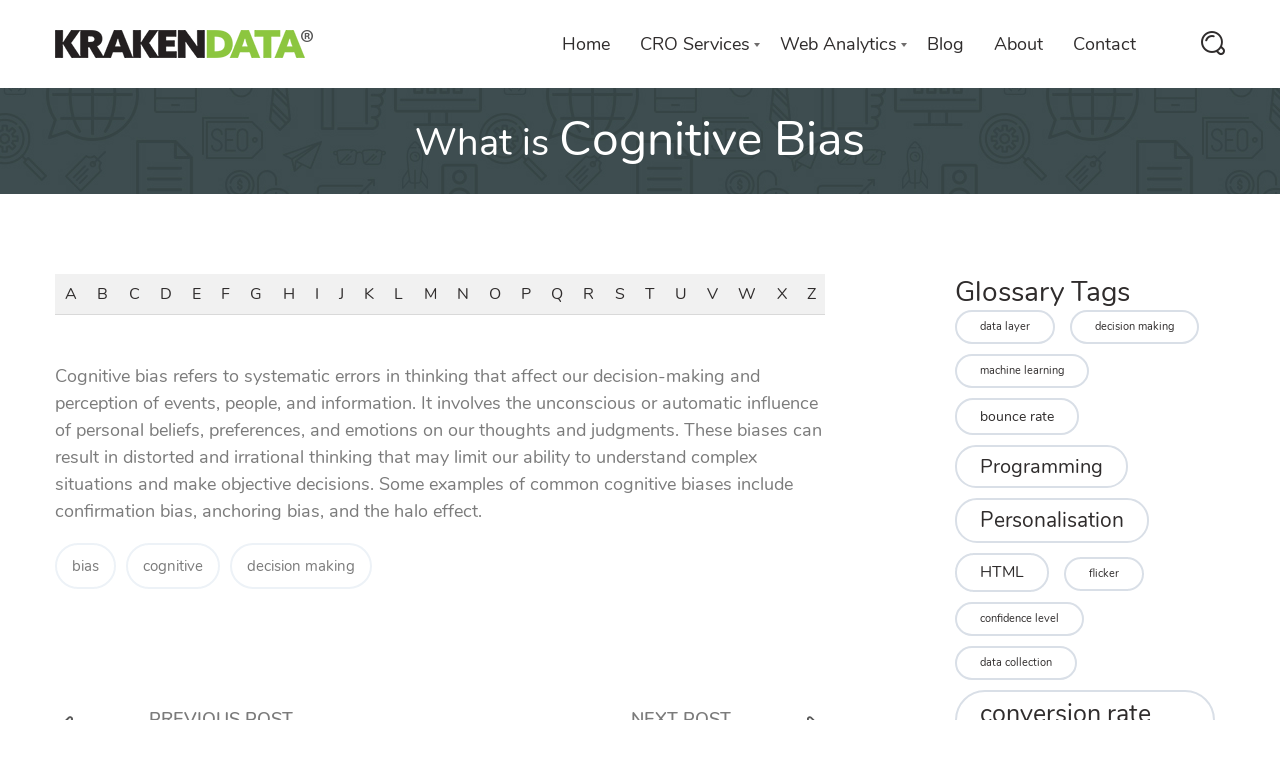

--- FILE ---
content_type: text/html; charset=UTF-8
request_url: https://www.krakendata.com/what-is/cognitive-bias/
body_size: 18414
content:
    <!DOCTYPE html>
<html lang="en-AU" prefix="og: https://ogp.me/ns#">
    <head>
        <meta charset="UTF-8">
        <meta name="viewport" content="width=device-width, initial-scale=1">
        <link rel="profile" href="https://gmpg.org/xfn/11">
        <link rel="pingback" href="https://www.krakendata.com/xmlrpc.php">
		
<!-- Google Tag Manager for WordPress by gtm4wp.com -->
<script data-cfasync="false" data-pagespeed-no-defer>
	var gtm4wp_datalayer_name = "dataLayer";
	var dataLayer = dataLayer || [];

	const gtm4wp_scrollerscript_debugmode         = false;
	const gtm4wp_scrollerscript_callbacktime      = 100;
	const gtm4wp_scrollerscript_readerlocation    = 150;
	const gtm4wp_scrollerscript_contentelementid  = "content";
	const gtm4wp_scrollerscript_scannertime       = 60;
</script>
<!-- End Google Tag Manager for WordPress by gtm4wp.com -->
<!-- Search Engine Optimisation by Rank Math - https://rankmath.com/ -->
<title>What is Cognitive Bias ? [Definition] Kraken Data</title>
<meta name="description" content="Cognitive bias refers to systematic errors in thinking that affect our decision-making and perception of events, people, and information. It involves the"/>
<meta name="robots" content="follow, index, max-snippet:-1, max-video-preview:-1, max-image-preview:large"/>
<link rel="canonical" href="https://www.krakendata.com/what-is/cognitive-bias/" />
<meta property="og:locale" content="en_US" />
<meta property="og:type" content="article" />
<meta property="og:title" content="What is Cognitive Bias ? [Definition] Kraken Data" />
<meta property="og:description" content="Cognitive bias refers to systematic errors in thinking that affect our decision-making and perception of events, people, and information. It involves the" />
<meta property="og:url" content="https://www.krakendata.com/what-is/cognitive-bias/" />
<meta property="og:site_name" content="Kraken Data - CRO and Web Analytics Specialists" />
<meta property="article:publisher" content="https://www.facebook.com/krakendata" />
<meta property="article:tag" content="bias" />
<meta property="article:tag" content="cognitive" />
<meta property="article:tag" content="decision making" />
<meta property="og:updated_time" content="2023-11-29T17:04:43+11:00" />
<meta property="og:image" content="https://www.krakendata.com/wp-content/uploads/2014/11/vlcsnap-2017-08-29-16h38m44s379.jpg" />
<meta property="og:image:secure_url" content="https://www.krakendata.com/wp-content/uploads/2014/11/vlcsnap-2017-08-29-16h38m44s379.jpg" />
<meta property="og:image:width" content="768" />
<meta property="og:image:height" content="432" />
<meta property="og:image:alt" content="&lt;small class=&quot;subtitle&quot;&gt;What is &lt;/small&gt;Cognitive Bias" />
<meta property="og:image:type" content="image/jpeg" />
<meta property="article:published_time" content="2023-02-04T13:48:55+11:00" />
<meta property="article:modified_time" content="2023-11-29T17:04:43+11:00" />
<meta name="twitter:card" content="summary_large_image" />
<meta name="twitter:title" content="What is Cognitive Bias ? [Definition] Kraken Data" />
<meta name="twitter:description" content="Cognitive bias refers to systematic errors in thinking that affect our decision-making and perception of events, people, and information. It involves the" />
<meta name="twitter:site" content="@https://twitter.com/KrakenDataCom" />
<meta name="twitter:creator" content="@https://twitter.com/KrakenDataCom" />
<meta name="twitter:image" content="https://www.krakendata.com/wp-content/uploads/2014/11/vlcsnap-2017-08-29-16h38m44s379.jpg" />
<script type="application/ld+json" class="rank-math-schema">{"@context":"https://schema.org","@graph":[{"@type":"Organization","@id":"https://www.krakendata.com/#organization","name":"Kraken Data Pty Ltd","url":"https://www.krakendata.com/","sameAs":["https://www.facebook.com/krakendata","https://twitter.com/https://twitter.com/KrakenDataCom"],"email":"sales@krakendata.com","contactPoint":[{"@type":"ContactPoint","telephone":"0430194966","contactType":"sales"}]},{"@type":"WebSite","@id":"https://www.krakendata.com/#website","url":"https://www.krakendata.com","name":"Kraken Data Pty Ltd","publisher":{"@id":"https://www.krakendata.com/#organization"},"inLanguage":"en-AU"},{"@type":"ImageObject","@id":"https://www.krakendata.com/wp-content/uploads/2014/11/vlcsnap-2017-08-29-16h38m44s379.jpg","url":"https://www.krakendata.com/wp-content/uploads/2014/11/vlcsnap-2017-08-29-16h38m44s379.jpg","width":"768","height":"432","inLanguage":"en-AU"},{"@type":"WebPage","@id":"https://www.krakendata.com/what-is/cognitive-bias/#webpage","url":"https://www.krakendata.com/what-is/cognitive-bias/","name":"What is Cognitive Bias ? [Definition] Kraken Data","datePublished":"2023-02-04T13:48:55+11:00","dateModified":"2023-11-29T17:04:43+11:00","isPartOf":{"@id":"https://www.krakendata.com/#website"},"primaryImageOfPage":{"@id":"https://www.krakendata.com/wp-content/uploads/2014/11/vlcsnap-2017-08-29-16h38m44s379.jpg"},"inLanguage":"en-AU"},{"@type":"Person","@id":"https://www.krakendata.com/author/terry/","name":"Terry Johns","description":"Terry has more than 20 years digital experience gained in Australia, NZ and the UK. He brings a fresh holistic approach to optimisation, analytics and the whole digital space. His experience in design, programming and data analysis means that he consistently delivers real value to the clients he works with. He has worked with both smaller and larger clients, delivering value and insights to stakeholders from CEOs to Product Managers.","url":"https://www.krakendata.com/author/terry/","image":{"@type":"ImageObject","@id":"https://secure.gravatar.com/avatar/f349f5e6767e0d58bdd5bedc35f10cb9dda466d5225d3f07a9942842fb3daa01?s=96&amp;d=mm&amp;r=g","url":"https://secure.gravatar.com/avatar/f349f5e6767e0d58bdd5bedc35f10cb9dda466d5225d3f07a9942842fb3daa01?s=96&amp;d=mm&amp;r=g","caption":"Terry Johns","inLanguage":"en-AU"},"worksFor":{"@id":"https://www.krakendata.com/#organization"}},{"@type":"Article","headline":"What is Cognitive Bias ? [Definition] Kraken Data","datePublished":"2023-02-04T13:48:55+11:00","dateModified":"2023-11-29T17:04:43+11:00","author":{"@id":"https://www.krakendata.com/author/terry/","name":"Terry Johns"},"publisher":{"@id":"https://www.krakendata.com/#organization"},"description":"Cognitive bias refers to systematic errors in thinking that affect our decision-making and perception of events, people, and information. It involves the","name":"What is Cognitive Bias ? [Definition] Kraken Data","@id":"https://www.krakendata.com/what-is/cognitive-bias/#richSnippet","isPartOf":{"@id":"https://www.krakendata.com/what-is/cognitive-bias/#webpage"},"image":{"@id":"https://www.krakendata.com/wp-content/uploads/2014/11/vlcsnap-2017-08-29-16h38m44s379.jpg"},"inLanguage":"en-AU","mainEntityOfPage":{"@id":"https://www.krakendata.com/what-is/cognitive-bias/#webpage"}}]}</script>
<!-- /Rank Math WordPress SEO plugin -->

<link rel="alternate" title="oEmbed (JSON)" type="application/json+oembed" href="https://www.krakendata.com/wp-json/oembed/1.0/embed?url=https%3A%2F%2Fwww.krakendata.com%2Fwhat-is%2Fcognitive-bias%2F" />
<link rel="alternate" title="oEmbed (XML)" type="text/xml+oembed" href="https://www.krakendata.com/wp-json/oembed/1.0/embed?url=https%3A%2F%2Fwww.krakendata.com%2Fwhat-is%2Fcognitive-bias%2F&#038;format=xml" />
<style id='wp-img-auto-sizes-contain-inline-css' type='text/css'>
img:is([sizes=auto i],[sizes^="auto," i]){contain-intrinsic-size:3000px 1500px}
/*# sourceURL=wp-img-auto-sizes-contain-inline-css */
</style>
<style id='wp-emoji-styles-inline-css' type='text/css'>

	img.wp-smiley, img.emoji {
		display: inline !important;
		border: none !important;
		box-shadow: none !important;
		height: 1em !important;
		width: 1em !important;
		margin: 0 0.07em !important;
		vertical-align: -0.1em !important;
		background: none !important;
		padding: 0 !important;
	}
/*# sourceURL=wp-emoji-styles-inline-css */
</style>
<link rel='stylesheet' id='wp-block-library-css' href='https://www.krakendata.com/wp-includes/css/dist/block-library/style.min.css?ver=6.9' type='text/css' media='all' />
<style id='global-styles-inline-css' type='text/css'>
:root{--wp--preset--aspect-ratio--square: 1;--wp--preset--aspect-ratio--4-3: 4/3;--wp--preset--aspect-ratio--3-4: 3/4;--wp--preset--aspect-ratio--3-2: 3/2;--wp--preset--aspect-ratio--2-3: 2/3;--wp--preset--aspect-ratio--16-9: 16/9;--wp--preset--aspect-ratio--9-16: 9/16;--wp--preset--color--black: #000000;--wp--preset--color--cyan-bluish-gray: #abb8c3;--wp--preset--color--white: #ffffff;--wp--preset--color--pale-pink: #f78da7;--wp--preset--color--vivid-red: #cf2e2e;--wp--preset--color--luminous-vivid-orange: #ff6900;--wp--preset--color--luminous-vivid-amber: #fcb900;--wp--preset--color--light-green-cyan: #7bdcb5;--wp--preset--color--vivid-green-cyan: #00d084;--wp--preset--color--pale-cyan-blue: #8ed1fc;--wp--preset--color--vivid-cyan-blue: #0693e3;--wp--preset--color--vivid-purple: #9b51e0;--wp--preset--gradient--vivid-cyan-blue-to-vivid-purple: linear-gradient(135deg,rgb(6,147,227) 0%,rgb(155,81,224) 100%);--wp--preset--gradient--light-green-cyan-to-vivid-green-cyan: linear-gradient(135deg,rgb(122,220,180) 0%,rgb(0,208,130) 100%);--wp--preset--gradient--luminous-vivid-amber-to-luminous-vivid-orange: linear-gradient(135deg,rgb(252,185,0) 0%,rgb(255,105,0) 100%);--wp--preset--gradient--luminous-vivid-orange-to-vivid-red: linear-gradient(135deg,rgb(255,105,0) 0%,rgb(207,46,46) 100%);--wp--preset--gradient--very-light-gray-to-cyan-bluish-gray: linear-gradient(135deg,rgb(238,238,238) 0%,rgb(169,184,195) 100%);--wp--preset--gradient--cool-to-warm-spectrum: linear-gradient(135deg,rgb(74,234,220) 0%,rgb(151,120,209) 20%,rgb(207,42,186) 40%,rgb(238,44,130) 60%,rgb(251,105,98) 80%,rgb(254,248,76) 100%);--wp--preset--gradient--blush-light-purple: linear-gradient(135deg,rgb(255,206,236) 0%,rgb(152,150,240) 100%);--wp--preset--gradient--blush-bordeaux: linear-gradient(135deg,rgb(254,205,165) 0%,rgb(254,45,45) 50%,rgb(107,0,62) 100%);--wp--preset--gradient--luminous-dusk: linear-gradient(135deg,rgb(255,203,112) 0%,rgb(199,81,192) 50%,rgb(65,88,208) 100%);--wp--preset--gradient--pale-ocean: linear-gradient(135deg,rgb(255,245,203) 0%,rgb(182,227,212) 50%,rgb(51,167,181) 100%);--wp--preset--gradient--electric-grass: linear-gradient(135deg,rgb(202,248,128) 0%,rgb(113,206,126) 100%);--wp--preset--gradient--midnight: linear-gradient(135deg,rgb(2,3,129) 0%,rgb(40,116,252) 100%);--wp--preset--font-size--small: 13px;--wp--preset--font-size--medium: 20px;--wp--preset--font-size--large: 36px;--wp--preset--font-size--x-large: 42px;--wp--preset--spacing--20: 0.44rem;--wp--preset--spacing--30: 0.67rem;--wp--preset--spacing--40: 1rem;--wp--preset--spacing--50: 1.5rem;--wp--preset--spacing--60: 2.25rem;--wp--preset--spacing--70: 3.38rem;--wp--preset--spacing--80: 5.06rem;--wp--preset--shadow--natural: 6px 6px 9px rgba(0, 0, 0, 0.2);--wp--preset--shadow--deep: 12px 12px 50px rgba(0, 0, 0, 0.4);--wp--preset--shadow--sharp: 6px 6px 0px rgba(0, 0, 0, 0.2);--wp--preset--shadow--outlined: 6px 6px 0px -3px rgb(255, 255, 255), 6px 6px rgb(0, 0, 0);--wp--preset--shadow--crisp: 6px 6px 0px rgb(0, 0, 0);}:where(.is-layout-flex){gap: 0.5em;}:where(.is-layout-grid){gap: 0.5em;}body .is-layout-flex{display: flex;}.is-layout-flex{flex-wrap: wrap;align-items: center;}.is-layout-flex > :is(*, div){margin: 0;}body .is-layout-grid{display: grid;}.is-layout-grid > :is(*, div){margin: 0;}:where(.wp-block-columns.is-layout-flex){gap: 2em;}:where(.wp-block-columns.is-layout-grid){gap: 2em;}:where(.wp-block-post-template.is-layout-flex){gap: 1.25em;}:where(.wp-block-post-template.is-layout-grid){gap: 1.25em;}.has-black-color{color: var(--wp--preset--color--black) !important;}.has-cyan-bluish-gray-color{color: var(--wp--preset--color--cyan-bluish-gray) !important;}.has-white-color{color: var(--wp--preset--color--white) !important;}.has-pale-pink-color{color: var(--wp--preset--color--pale-pink) !important;}.has-vivid-red-color{color: var(--wp--preset--color--vivid-red) !important;}.has-luminous-vivid-orange-color{color: var(--wp--preset--color--luminous-vivid-orange) !important;}.has-luminous-vivid-amber-color{color: var(--wp--preset--color--luminous-vivid-amber) !important;}.has-light-green-cyan-color{color: var(--wp--preset--color--light-green-cyan) !important;}.has-vivid-green-cyan-color{color: var(--wp--preset--color--vivid-green-cyan) !important;}.has-pale-cyan-blue-color{color: var(--wp--preset--color--pale-cyan-blue) !important;}.has-vivid-cyan-blue-color{color: var(--wp--preset--color--vivid-cyan-blue) !important;}.has-vivid-purple-color{color: var(--wp--preset--color--vivid-purple) !important;}.has-black-background-color{background-color: var(--wp--preset--color--black) !important;}.has-cyan-bluish-gray-background-color{background-color: var(--wp--preset--color--cyan-bluish-gray) !important;}.has-white-background-color{background-color: var(--wp--preset--color--white) !important;}.has-pale-pink-background-color{background-color: var(--wp--preset--color--pale-pink) !important;}.has-vivid-red-background-color{background-color: var(--wp--preset--color--vivid-red) !important;}.has-luminous-vivid-orange-background-color{background-color: var(--wp--preset--color--luminous-vivid-orange) !important;}.has-luminous-vivid-amber-background-color{background-color: var(--wp--preset--color--luminous-vivid-amber) !important;}.has-light-green-cyan-background-color{background-color: var(--wp--preset--color--light-green-cyan) !important;}.has-vivid-green-cyan-background-color{background-color: var(--wp--preset--color--vivid-green-cyan) !important;}.has-pale-cyan-blue-background-color{background-color: var(--wp--preset--color--pale-cyan-blue) !important;}.has-vivid-cyan-blue-background-color{background-color: var(--wp--preset--color--vivid-cyan-blue) !important;}.has-vivid-purple-background-color{background-color: var(--wp--preset--color--vivid-purple) !important;}.has-black-border-color{border-color: var(--wp--preset--color--black) !important;}.has-cyan-bluish-gray-border-color{border-color: var(--wp--preset--color--cyan-bluish-gray) !important;}.has-white-border-color{border-color: var(--wp--preset--color--white) !important;}.has-pale-pink-border-color{border-color: var(--wp--preset--color--pale-pink) !important;}.has-vivid-red-border-color{border-color: var(--wp--preset--color--vivid-red) !important;}.has-luminous-vivid-orange-border-color{border-color: var(--wp--preset--color--luminous-vivid-orange) !important;}.has-luminous-vivid-amber-border-color{border-color: var(--wp--preset--color--luminous-vivid-amber) !important;}.has-light-green-cyan-border-color{border-color: var(--wp--preset--color--light-green-cyan) !important;}.has-vivid-green-cyan-border-color{border-color: var(--wp--preset--color--vivid-green-cyan) !important;}.has-pale-cyan-blue-border-color{border-color: var(--wp--preset--color--pale-cyan-blue) !important;}.has-vivid-cyan-blue-border-color{border-color: var(--wp--preset--color--vivid-cyan-blue) !important;}.has-vivid-purple-border-color{border-color: var(--wp--preset--color--vivid-purple) !important;}.has-vivid-cyan-blue-to-vivid-purple-gradient-background{background: var(--wp--preset--gradient--vivid-cyan-blue-to-vivid-purple) !important;}.has-light-green-cyan-to-vivid-green-cyan-gradient-background{background: var(--wp--preset--gradient--light-green-cyan-to-vivid-green-cyan) !important;}.has-luminous-vivid-amber-to-luminous-vivid-orange-gradient-background{background: var(--wp--preset--gradient--luminous-vivid-amber-to-luminous-vivid-orange) !important;}.has-luminous-vivid-orange-to-vivid-red-gradient-background{background: var(--wp--preset--gradient--luminous-vivid-orange-to-vivid-red) !important;}.has-very-light-gray-to-cyan-bluish-gray-gradient-background{background: var(--wp--preset--gradient--very-light-gray-to-cyan-bluish-gray) !important;}.has-cool-to-warm-spectrum-gradient-background{background: var(--wp--preset--gradient--cool-to-warm-spectrum) !important;}.has-blush-light-purple-gradient-background{background: var(--wp--preset--gradient--blush-light-purple) !important;}.has-blush-bordeaux-gradient-background{background: var(--wp--preset--gradient--blush-bordeaux) !important;}.has-luminous-dusk-gradient-background{background: var(--wp--preset--gradient--luminous-dusk) !important;}.has-pale-ocean-gradient-background{background: var(--wp--preset--gradient--pale-ocean) !important;}.has-electric-grass-gradient-background{background: var(--wp--preset--gradient--electric-grass) !important;}.has-midnight-gradient-background{background: var(--wp--preset--gradient--midnight) !important;}.has-small-font-size{font-size: var(--wp--preset--font-size--small) !important;}.has-medium-font-size{font-size: var(--wp--preset--font-size--medium) !important;}.has-large-font-size{font-size: var(--wp--preset--font-size--large) !important;}.has-x-large-font-size{font-size: var(--wp--preset--font-size--x-large) !important;}
/*# sourceURL=global-styles-inline-css */
</style>

<style id='classic-theme-styles-inline-css' type='text/css'>
/*! This file is auto-generated */
.wp-block-button__link{color:#fff;background-color:#32373c;border-radius:9999px;box-shadow:none;text-decoration:none;padding:calc(.667em + 2px) calc(1.333em + 2px);font-size:1.125em}.wp-block-file__button{background:#32373c;color:#fff;text-decoration:none}
/*# sourceURL=/wp-includes/css/classic-themes.min.css */
</style>
<link rel='stylesheet' id='encyclopedia-css' href='https://www.krakendata.com/wp-content/plugins/encyclopedia-lexicon-glossary-wiki-dictionary/assets/css/encyclopedia.css?ver=6.9' type='text/css' media='all' />
<link rel='stylesheet' id='google_business_reviews_rating_wp_css-css' href='https://www.krakendata.com/wp-content/plugins/g-business-reviews-rating/wp/css/css.css?ver=6.9' type='text/css' media='all' />
<link rel='stylesheet' id='pk-front-css' href='https://www.krakendata.com/wp-content/plugins/portfolio-kit/assets/css/front.css?ver=1.0.0' type='text/css' media='all' />
<style id='pk-front-inline-css' type='text/css'>
.pk-single-cont{padding-top: 10px;padding-bottom: 10px;background-color: #ffffff;}.pk-pagination{ background-color: #ffffff; }
/*# sourceURL=pk-front-inline-css */
</style>
<link rel='stylesheet' id='ibx-wpfomo-style-css' href='https://www.krakendata.com/wp-content/plugins/wpfomify/assets/css/frontend.css?ver=2.2.6' type='text/css' media='all' />
<link rel='stylesheet' id='dashicons-css' href='https://www.krakendata.com/wp-includes/css/dashicons.min.css?ver=6.9' type='text/css' media='all' />
<link rel='stylesheet' id='font-awesome-css' href='https://www.krakendata.com/wp-content/plugins/unyson/framework/static/libs/font-awesome/css/font-awesome.min.css?ver=2.7.24' type='text/css' media='all' />
<link rel='stylesheet' id='kingcomposer-extend-css' href='https://www.krakendata.com/wp-content/plugins/kingcomposer-seosight//css/kingcomposer.css?ver=6.9' type='text/css' media='all' />
<link rel='stylesheet' id='seosight-grid-css' href='https://www.krakendata.com/wp-content/themes/seosight/css/grid.css?ver=5.45' type='text/css' media='all' />
<link rel='stylesheet' id='seosight-theme-plugins-css' href='https://www.krakendata.com/wp-content/themes/seosight/css/theme-plugins.css?ver=5.45' type='text/css' media='all' />
<link rel='stylesheet' id='seosight-theme-style-css' href='https://www.krakendata.com/wp-content/themes/seosight/css/theme-styles.css?ver=5.45' type='text/css' media='all' />
<style id='seosight-theme-style-inline-css' type='text/css'>
header .navigation-menu li a{color:#2f2c2c;} html:root {--header-font-color: #2f2c2c;} logo, .logo{color:#2f2c2c;} body, .body{color:#7b7b7b;} h1, .h1{color:#2f2c2c;} h2, .h2{color:#2f2c2c;font-weight:400;font-style:normal;font-size:clamp(18.947368421053px, calc(2.0526315789474vw + 1rem),36px);} h3, .h3{color:#2f2c2c;font-weight:400;font-style:normal;font-size:clamp(16.666666666667px, calc(0.92592592592593vw + 1rem),30px);} h4, .h4{color:#2f2c2c;font-weight:400;font-style:normal;font-size:clamp(17.5px, calc(0.97222222222222vw + 1rem),28px);} h5, .h5{color:#2f2c2c;} h6, .h6{color:#2f2c2c;} 
/*# sourceURL=seosight-theme-style-inline-css */
</style>
<link rel='stylesheet' id='seosight-navigation-css' href='https://www.krakendata.com/wp-content/themes/seosight/css/navigation.css?ver=5.45' type='text/css' media='all' />
<link rel='stylesheet' id='seosight-theme-blocks-css' href='https://www.krakendata.com/wp-content/themes/seosight/css/blocks.css?ver=5.45' type='text/css' media='all' />
<style id='seosight-theme-blocks-inline-css' type='text/css'>
.elementor-section:not(.elementor-inner-section) , .kc_row:not(.kc_row_inner) , .medium-padding120 {padding: 80px 0 80px;}#site-footer{background-color:#151414;color:#f2f2f2;}.footer .info .heading .heading-title, #site-footer .contacts-item .content .title, #site-footer a, .footer .info .crumina-heading .heading-title{color:#f2f2f2;}#stunning-header{padding-top:25px;padding-bottom:25px;background-color:#3e4d50;}:root{--primary-accent-color: #8cc63f;}
/*# sourceURL=seosight-theme-blocks-inline-css */
</style>
<link rel='stylesheet' id='seosight-icons-css' href='https://www.krakendata.com/wp-content/themes/seosight/css/crumina-icons.css?ver=5.45' type='text/css' media='all' />
<link rel='stylesheet' id='font-awesome-5-css' href='https://www.krakendata.com/wp-content/themes/seosight/css/fontawesome/all.css?ver=5.45' type='text/css' media='all' />
<link rel='stylesheet' id='seosight-theme-font-css' href='https://www.krakendata.com/wp-content/themes/seosight/fonts/Nunito/stylesheet.css?ver=5.45' type='text/css' media='all' />
<link rel='stylesheet' id='child-style-css' href='https://www.krakendata.com/wp-content/themes/seosight-child/style.css?ver=6.9' type='text/css' media='all' />
<link rel='stylesheet' id='kc-animate-css' href='https://www.krakendata.com/wp-content/plugins/kingcomposer/assets/css/animate.css?ver=2.11' type='text/css' media='all' />
<link rel='stylesheet' id='kc-icon-1-css' href='https://www.krakendata.com/wp-content/plugins/kingcomposer-seosight//css/seotheme.css?ver=2.11' type='text/css' media='all' />
<link rel='stylesheet' id='kc-icon-2-css' href='https://www.krakendata.com/wp-content/plugins/kingcomposer/assets/css/icons.css?ver=2.11' type='text/css' media='all' />
<script type="text/javascript" src="https://www.krakendata.com/wp-includes/js/jquery/jquery.min.js?ver=3.7.1" id="jquery-core-js"></script>
<script type="text/javascript" src="https://www.krakendata.com/wp-includes/js/jquery/jquery-migrate.min.js?ver=3.4.1" id="jquery-migrate-js"></script>
<script type="text/javascript" src="https://www.krakendata.com/wp-content/plugins/g-business-reviews-rating/wp/js/js.js?ver=6.9" id="google_business_reviews_rating_wp_js-js"></script>
<script type="text/javascript" src="https://www.krakendata.com/wp-content/plugins/wpfomify/assets/js/jquery.cookie.js?ver=6.9" id="jquery-cookie-script-js"></script>
<script type="text/javascript" src="https://www.krakendata.com/wp-content/plugins/duracelltomi-google-tag-manager/dist/js/analytics-talk-content-tracking.js?ver=1.22.3" id="gtm4wp-scroll-tracking-js"></script>
<link rel="https://api.w.org/" href="https://www.krakendata.com/wp-json/" /><link rel="EditURI" type="application/rsd+xml" title="RSD" href="https://www.krakendata.com/xmlrpc.php?rsd" />
<meta name="generator" content="WordPress 6.9" />
<link rel='shortlink' href='https://www.krakendata.com/?p=17839' />
<script type="text/javascript">var kc_script_data={ajax_url:"https://www.krakendata.com/wp-admin/admin-ajax.php"}</script><script type="text/javascript" src="https://try.abtasty.com/6e5f750705564210957e541ac9145253.js"></script>

<!-- Google Tag Manager for WordPress by gtm4wp.com -->
<!-- GTM Container placement set to automatic -->
<script data-cfasync="false" data-pagespeed-no-defer>
	var dataLayer_content = {"visitorLoginState":"logged-out","pagePostType":"encyclopedia","pagePostType2":"single-encyclopedia","pageAttributes":["bias","cognitive","decision-making"],"pagePostAuthor":"Terry Johns","browserName":"","browserVersion":"","browserEngineName":"","browserEngineVersion":"","osName":"","osVersion":"","deviceType":"bot","deviceManufacturer":"","deviceModel":""};
	dataLayer.push( dataLayer_content );
</script>
<script data-cfasync="false" data-pagespeed-no-defer>
(function(w,d,s,l,i){w[l]=w[l]||[];w[l].push({'gtm.start':
new Date().getTime(),event:'gtm.js'});var f=d.getElementsByTagName(s)[0],
j=d.createElement(s),dl=l!='dataLayer'?'&l='+l:'';j.async=true;j.src=
'//www.googletagmanager.com/gtm.js?id='+i+dl;f.parentNode.insertBefore(j,f);
})(window,document,'script','dataLayer','GTM-PFPTBTG');
</script>
<!-- End Google Tag Manager for WordPress by gtm4wp.com -->	<style type="text/css" id="custom-background-css">
		body { background-color: #fff; }
		body .content-wrapper { background-color: #fff; }
	</style>
	<link rel="icon" href="https://www.krakendata.com/wp-content/uploads/2018/01/favicon-114x114-66x66.png" sizes="32x32" />
<link rel="icon" href="https://www.krakendata.com/wp-content/uploads/2018/01/favicon-114x114.png" sizes="192x192" />
<link rel="apple-touch-icon" href="https://www.krakendata.com/wp-content/uploads/2018/01/favicon-114x114.png" />
<meta name="msapplication-TileImage" content="https://www.krakendata.com/wp-content/uploads/2018/01/favicon-114x114.png" />
		<style type="text/css" id="wp-custom-css">
			.update-date {display: none !important;}
.betterdocs-entry-title {font-family: Nunito, Arial, "Helvetica Neue", Helvetica, serif !important;}		</style>
		<script type="text/javascript"></script><style type="text/css" id="kc-css-general">.kc-off-notice{display: inline-block !important;}.kc-container{max-width:1170px;}</style><style type="text/css" id="kc-css-render"></style>    </head>
<body class="wp-singular encyclopedia-template-default single single-encyclopedia postid-17839 wp-theme-seosight wp-child-theme-seosight-child kc-css-system group-blog footer-widgets singular crumina-grid">
    
<!-- GTM Container placement set to automatic -->
<!-- Google Tag Manager (noscript) -->
				<noscript><iframe src="https://www.googletagmanager.com/ns.html?id=GTM-PFPTBTG" height="0" width="0" style="display:none;visibility:hidden" aria-hidden="true"></iframe></noscript>
<!-- End Google Tag Manager (noscript) -->
    <a class="skip-link screen-reader-text" href="#primary">Skip to content</a>
    <!-- Header -->

    <header class="header navigation navigation-justified sticky-top header-sticky-desktop" id="site-header">
		        <div class="container">

            <div class="navigation-header">
                <div class="navigation-logo">
                    <div class="logo">
						<a href="https://www.krakendata.com" class="full-block-link" rel="home"></a><img src="https://www.krakendata.com/wp-content/uploads/2019/11/krakendata_logo_reg-1.png" alt="Kraken Data - CRO and Web Analytics Specialists" width="262" height="28" style="" />                    </div>
                </div>
				                <div class="navigation-button-toggler">
                    <i class="hamburger-icon"></i>
                </div>
            </div>

            <div class="navigation-body">
                <div class="navigation-body-header">
                    <div class="navigation-logo">
                        <div class="logo">
							<a href="https://www.krakendata.com" class="full-block-link" rel="home"></a><img src="https://www.krakendata.com/wp-content/uploads/2019/11/krakendata_logo_reg-1.png" alt="Kraken Data - CRO and Web Analytics Specialists" width="262" height="28" style="" />                        </div>
                    </div>
                    <span class="navigation-body-close-button">&#10005;</span>
                </div>

                <div class="navigation-body-section navigation-additional-menu">
	                <ul id="primary-menu" class="navigation-menu"><li id="menu-item-17781" class="menu-item menu-item-type-post_type menu-item-object-page menu-item-home menu-item-17781 navigation-item"><a href="https://www.krakendata.com/" class="navigation-link" >Home</a></li>
<li id="menu-item-15979" class="menu-item menu-item-type-post_type menu-item-object-page menu-item-has-children menu-item-15979 navigation-item"><a href="https://www.krakendata.com/conversion-rate-optimisation/" class="navigation-link" >CRO Services</a>
<ul class="navigation-dropdown sub-menu-has-icons">
	<li id="menu-item-16731" class="menu-item menu-item-type-post_type menu-item-object-page menu-item-has-icon menu-item-16731 navigation-dropdown-item"><a href="https://www.krakendata.com/conversion-rate-optimisation/" class="navigation-link" ><i class="menu-item-icon seosight seosight-target-1" ></i>CRO<i class="seoicon-right-arrow" ></i></a></li>
	<li id="menu-item-17001" class="menu-item menu-item-type-post_type menu-item-object-page menu-item-has-icon menu-item-17001 navigation-dropdown-item"><a href="https://www.krakendata.com/conversion-rate-optimisation/conversion-rate-optimisation-cro-consulting/" class="navigation-link" ><i class="menu-item-icon seosight seosight-social-media" ></i>CRO Consulting<i class="seoicon-right-arrow" ></i></a></li>
	<li id="menu-item-17068" class="menu-item menu-item-type-post_type menu-item-object-page menu-item-has-icon menu-item-17068 navigation-dropdown-item"><a href="https://www.krakendata.com/conversion-rate-optimisation/cro-technology/" class="navigation-link" ><i class="menu-item-icon seosight seosight-monitoring" ></i>CRO Technology<i class="seoicon-right-arrow" ></i></a></li>
	<li id="menu-item-16732" class="menu-item menu-item-type-post_type menu-item-object-page menu-item-has-icon menu-item-16732 navigation-dropdown-item"><a href="https://www.krakendata.com/conversion-rate-optimisation/fully-managed-conversion-rate-optimisation-cro/" class="navigation-link" ><i class="menu-item-icon seosight seosight-viral-marketing" ></i>Fully Managed CRO<i class="seoicon-right-arrow" ></i></a></li>
	<li id="menu-item-18090" class="menu-item menu-item-type-custom menu-item-object-custom menu-item-has-icon menu-item-18090 navigation-dropdown-item"><a href="https://www.krakendata.com/quick-wins/cro/" class="navigation-link" ><i class="menu-item-icon fas fa-fast-forward" ></i>CRO Quick Wins<i class="seoicon-right-arrow" ></i></a></li>
</ul>
</li>
<li id="menu-item-15595" class="menu-item menu-item-type-post_type menu-item-object-page menu-item-has-children menu-item-15595 navigation-item"><a href="https://www.krakendata.com/web-analytics/" class="navigation-link" >Web Analytics</a>
<ul class="navigation-dropdown sub-menu-has-icons">
	<li id="menu-item-15686" class="menu-item menu-item-type-post_type menu-item-object-page menu-item-has-icon menu-item-15686 navigation-dropdown-item"><a href="https://www.krakendata.com/web-analytics/" class="navigation-link" ><i class="menu-item-icon fa fa-bar-chart-o" ></i>Web Analytics<i class="seoicon-right-arrow" ></i></a></li>
	<li id="menu-item-17723" class="menu-item menu-item-type-post_type menu-item-object-page menu-item-has-icon menu-item-17723 navigation-dropdown-item"><a href="https://www.krakendata.com/web-analytics/adobe-analytics-consulting/" class="navigation-link" ><i class="menu-item-icon seotheme seotheme-cloud-connection" ></i>Adobe Consulting<i class="seoicon-right-arrow" ></i></a></li>
	<li id="menu-item-16278" class="menu-item menu-item-type-post_type menu-item-object-page menu-item-has-icon menu-item-16278 navigation-dropdown-item"><a href="https://www.krakendata.com/web-analytics/strategy/" class="navigation-link" ><i class="menu-item-icon seosight seosight-strategy" ></i>Strategy<i class="seoicon-right-arrow" ></i></a></li>
	<li id="menu-item-16013" class="menu-item menu-item-type-post_type menu-item-object-page menu-item-has-icon menu-item-16013 navigation-dropdown-item"><a href="https://www.krakendata.com/web-analytics/implementation/" class="navigation-link" ><i class="menu-item-icon fa fa-gear" ></i>Implementation<i class="seoicon-right-arrow" ></i></a></li>
	<li id="menu-item-16019" class="menu-item menu-item-type-post_type menu-item-object-page menu-item-has-icon menu-item-16019 navigation-dropdown-item"><a href="https://www.krakendata.com/web-analytics/reporting-and-analysis/" class="navigation-link" ><i class="menu-item-icon fa fa-line-chart" ></i>Reporting and Analysis<i class="seoicon-right-arrow" ></i></a></li>
	<li id="menu-item-16008" class="menu-item menu-item-type-post_type menu-item-object-page menu-item-has-icon menu-item-16008 navigation-dropdown-item"><a href="https://www.krakendata.com/web-analytics/migration/" class="navigation-link" ><i class="menu-item-icon fa fa-long-arrow-right" ></i>Migration<i class="seoicon-right-arrow" ></i></a></li>
	<li id="menu-item-15685" class="menu-item menu-item-type-post_type menu-item-object-page menu-item-has-icon menu-item-15685 navigation-dropdown-item"><a href="https://www.krakendata.com/web-analytics/audits/" class="navigation-link" ><i class="menu-item-icon fa fa-check" ></i>Audits<i class="seoicon-right-arrow" ></i></a></li>
	<li id="menu-item-17307" class="menu-item menu-item-type-post_type menu-item-object-page menu-item-has-icon menu-item-17307 navigation-dropdown-item"><a href="https://www.krakendata.com/google-analytics-consulting/" class="navigation-link" ><i class="menu-item-icon fa fa-google" ></i>Google Analytics Consulting<i class="seoicon-right-arrow" ></i></a></li>
</ul>
</li>
<li id="menu-item-16000" class="menu-item menu-item-type-post_type menu-item-object-page current_page_parent menu-item-16000 navigation-item"><a href="https://www.krakendata.com/blog/" class="navigation-link" >Blog</a></li>
<li id="menu-item-16349" class="menu-item menu-item-type-post_type menu-item-object-page menu-item-16349 navigation-item"><a href="https://www.krakendata.com/about-us/" class="navigation-link" >About</a></li>
<li id="menu-item-16001" class="menu-item menu-item-type-post_type menu-item-object-page menu-item-16001 navigation-item"><a href="https://www.krakendata.com/contact/" class="navigation-link" >Contact</a></li>
</ul>					            <ul class="nav-add">
                                <li class="search search_main"><div class="js-open-p-search"><i class="seoicon-loupe"></i></div></li><!-- Dropdown Search-->
<div class="popup-search">
	<form method="get" action="https://www.krakendata.com/" class="search-inline">
		<label for="search-drop-input" class="screen-reader-text">Search</label>
		<input class="input-standard-grey" id="search-drop-input" required="required" name="s" placeholder="Type and hit Enter..." type="search" value="">
		<button class="search-btn">
			<i class="seoicon-loupe"></i>
		</button>
	</form>
</div>
<!-- # Dropdown Search-->
            </ul>

                            </div>

				            </div>

        </div>
    </header>

    <!-- ... End Header -->
	    <div class="content-wrapper">

	<!-- Stunning header -->
<div id="stunning-header" class="stunning-header stunning-header-bg-gray stunning-header-custom">
	    <div class="stunning-header-content">
		<h1 class="stunning-header-title h1"><small class="subtitle">What is </small>Cognitive Bias</h1>    </div>
</div>
<!-- End Stunning header -->

	<div id="primary" class="container">
		<div class="row section-padding">
			<div class="col-lg-8 col-md-8 col-sm-12">
				<main id="main" class="site-main content-main-sidebar" >

					<div class="encyclopedia-prefix-filters">
	<div class="filter-level level-1">

					<span class="filter ">
				          <a href="https://www.krakendata.com/glossary/prefix:a/" class="filter-link">
        
        A
                  </a>
        			</span>
					<span class="filter ">
				          <a href="https://www.krakendata.com/glossary/prefix:b/" class="filter-link">
        
        B
                  </a>
        			</span>
					<span class="filter ">
				          <a href="https://www.krakendata.com/glossary/prefix:c/" class="filter-link">
        
        C
                  </a>
        			</span>
					<span class="filter ">
				          <a href="https://www.krakendata.com/glossary/prefix:d/" class="filter-link">
        
        D
                  </a>
        			</span>
					<span class="filter ">
				          <a href="https://www.krakendata.com/glossary/prefix:e/" class="filter-link">
        
        E
                  </a>
        			</span>
					<span class="filter ">
				          <a href="https://www.krakendata.com/glossary/prefix:f/" class="filter-link">
        
        F
                  </a>
        			</span>
					<span class="filter ">
				          <a href="https://www.krakendata.com/glossary/prefix:g/" class="filter-link">
        
        G
                  </a>
        			</span>
					<span class="filter ">
				          <a href="https://www.krakendata.com/glossary/prefix:h/" class="filter-link">
        
        H
                  </a>
        			</span>
					<span class="filter ">
				          <a href="https://www.krakendata.com/glossary/prefix:i/" class="filter-link">
        
        I
                  </a>
        			</span>
					<span class="filter ">
				          <a href="https://www.krakendata.com/glossary/prefix:j/" class="filter-link">
        
        J
                  </a>
        			</span>
					<span class="filter ">
				          <a href="https://www.krakendata.com/glossary/prefix:k/" class="filter-link">
        
        K
                  </a>
        			</span>
					<span class="filter ">
				          <a href="https://www.krakendata.com/glossary/prefix:l/" class="filter-link">
        
        L
                  </a>
        			</span>
					<span class="filter ">
				          <a href="https://www.krakendata.com/glossary/prefix:m/" class="filter-link">
        
        M
                  </a>
        			</span>
					<span class="filter ">
				          <a href="https://www.krakendata.com/glossary/prefix:n/" class="filter-link">
        
        N
                  </a>
        			</span>
					<span class="filter ">
				          <a href="https://www.krakendata.com/glossary/prefix:o/" class="filter-link">
        
        O
                  </a>
        			</span>
					<span class="filter ">
				          <a href="https://www.krakendata.com/glossary/prefix:p/" class="filter-link">
        
        P
                  </a>
        			</span>
					<span class="filter ">
				          <a href="https://www.krakendata.com/glossary/prefix:q/" class="filter-link">
        
        Q
                  </a>
        			</span>
					<span class="filter ">
				          <a href="https://www.krakendata.com/glossary/prefix:r/" class="filter-link">
        
        R
                  </a>
        			</span>
					<span class="filter ">
				          <a href="https://www.krakendata.com/glossary/prefix:s/" class="filter-link">
        
        S
                  </a>
        			</span>
					<span class="filter ">
				          <a href="https://www.krakendata.com/glossary/prefix:t/" class="filter-link">
        
        T
                  </a>
        			</span>
					<span class="filter ">
				          <a href="https://www.krakendata.com/glossary/prefix:u/" class="filter-link">
        
        U
                  </a>
        			</span>
					<span class="filter ">
				          <a href="https://www.krakendata.com/glossary/prefix:v/" class="filter-link">
        
        V
                  </a>
        			</span>
					<span class="filter ">
				          <a href="https://www.krakendata.com/glossary/prefix:w/" class="filter-link">
        
        W
                  </a>
        			</span>
					<span class="filter ">
				          <a href="https://www.krakendata.com/glossary/prefix:x/" class="filter-link">
        
        X
                  </a>
        			</span>
					<span class="filter ">
				          <a href="https://www.krakendata.com/glossary/prefix:z/" class="filter-link">
        
        Z
                  </a>
        			</span>
		
	</div>

</div>

<article id="post-17839" class="post-standard-details post-17839 encyclopedia type-encyclopedia status-publish hentry encyclopedia-tag-bias encyclopedia-tag-cognitive encyclopedia-tag-decision-making">
        <div class="post__content">
	            <div class="post-additional-info">

            
        </div>

        <div class="post__content-info">
            <div class="e-content entry-content">
                <p>Cognitive bias refers to systematic errors in thinking that affect our decision-making and perception of events, people, and information. It involves the unconscious or automatic influence of personal beliefs, preferences, and emotions on our thoughts and judgments. These biases can result in distorted and irrational thinking that may limit our ability to understand complex situations and make objective decisions. Some examples of common cognitive biases include confirmation bias, anchoring bias, and the halo effect.</p>
            </div>

            
            <div class="post-tags w-tags"><div class="tags-wrap"><a href="https://www.krakendata.com/glossary/tag/bias/" rel="tag">bias</a> <a href="https://www.krakendata.com/glossary/tag/cognitive/" rel="tag">cognitive</a> <a href="https://www.krakendata.com/glossary/tag/decision-making/" rel="tag">decision making</a></div></div>
                    </div>
    </div>
</article>
<div class="pagination-arrow">
	        <a href="https://www.krakendata.com/what-is/client-side-testing/" class="btn-nav btn-prev-wrap">
            <svg class="crumina-icon">
                <use xlink:href="#arrow-left"></use>
            </svg>
            <div class="btn-content">
                <div class="btn-content-title">Previous Post</div>
                <p class="btn-content-subtitle">Client-Side Testing</p>
            </div>
        </a>
	
        <a href="https://www.krakendata.com/what-is/confidence-interval/" class="btn-nav btn-next-wrap">
            <div class="btn-content">
                <div class="btn-content-title">Next Post</div>
                <p class="btn-content-subtitle">Confidence Interval</p>
            </div>
            <svg class="crumina-icon">
                <use xlink:href="#arrow-right"></use>
            </svg>
        </a>

	</div>
				</main><!-- #main -->
			</div>
							<div class="col-lg-3 col-lg-offset-1 col-md-4 col-sm-12">
					
<aside aria-label="sidebar" class="sidebar">
	<aside id="encyclopedia_taxonomy_cloud-2" class="widget widget_encyclopedia_taxonomy_cloud"><h4 class="heading-title">Glossary Tags</h4><ul class="taxonomy-cloud"><a href="https://www.krakendata.com/glossary/tag/data-layer/" class="tag-cloud-link tag-link-268 tag-link-position-1" style="font-size: 8pt;" aria-label="data layer (1 item)">data layer</a>
<a href="https://www.krakendata.com/glossary/tag/decision-making/" class="tag-cloud-link tag-link-260 tag-link-position-2" style="font-size: 8pt;" aria-label="decision making (1 item)">decision making</a>
<a href="https://www.krakendata.com/glossary/tag/machine-learning/" class="tag-cloud-link tag-link-286 tag-link-position-3" style="font-size: 8pt;" aria-label="machine learning (1 item)">machine learning</a>
<a href="https://www.krakendata.com/glossary/tag/bounce-rate/" class="tag-cloud-link tag-link-277 tag-link-position-4" style="font-size: 10.230088495575pt;" aria-label="bounce rate (2 items)">bounce rate</a>
<a href="https://www.krakendata.com/glossary/tag/programming/" class="tag-cloud-link tag-link-77 tag-link-position-5" style="font-size: 14.814159292035pt;" aria-label="Programming (6 items)">Programming</a>
<a href="https://www.krakendata.com/glossary/tag/personalisation/" class="tag-cloud-link tag-link-65 tag-link-position-6" style="font-size: 16.053097345133pt;" aria-label="Personalisation (8 items)">Personalisation</a>
<a href="https://www.krakendata.com/glossary/tag/html/" class="tag-cloud-link tag-link-67 tag-link-position-7" style="font-size: 11.716814159292pt;" aria-label="HTML (3 items)">HTML</a>
<a href="https://www.krakendata.com/glossary/tag/flicker/" class="tag-cloud-link tag-link-278 tag-link-position-8" style="font-size: 8pt;" aria-label="flicker (1 item)">flicker</a>
<a href="https://www.krakendata.com/glossary/tag/confidence-level/" class="tag-cloud-link tag-link-262 tag-link-position-9" style="font-size: 8pt;" aria-label="confidence level (1 item)">confidence level</a>
<a href="https://www.krakendata.com/glossary/tag/data-collection/" class="tag-cloud-link tag-link-270 tag-link-position-10" style="font-size: 8pt;" aria-label="data collection (1 item)">data collection</a>
<a href="https://www.krakendata.com/glossary/tag/conversion-rate-optimisation/" class="tag-cloud-link tag-link-110 tag-link-position-11" style="font-size: 18.902654867257pt;" aria-label="conversion rate optimisation (14 items)">conversion rate optimisation</a>
<a href="https://www.krakendata.com/glossary/tag/customer-experience/" class="tag-cloud-link tag-link-251 tag-link-position-12" style="font-size: 10.230088495575pt;" aria-label="customer experience (2 items)">customer experience</a>
<a href="https://www.krakendata.com/glossary/tag/ab-testing/" class="tag-cloud-link tag-link-225 tag-link-position-13" style="font-size: 15.433628318584pt;" aria-label="ab testing (7 items)">ab testing</a>
<a href="https://www.krakendata.com/glossary/tag/cro/" class="tag-cloud-link tag-link-111 tag-link-position-14" style="font-size: 20.884955752212pt;" aria-label="cro (21 items)">cro</a>
<a href="https://www.krakendata.com/glossary/tag/testing/" class="tag-cloud-link tag-link-257 tag-link-position-15" style="font-size: 8pt;" aria-label="testing (1 item)">testing</a>
<a href="https://www.krakendata.com/glossary/tag/user-experience/" class="tag-cloud-link tag-link-297 tag-link-position-16" style="font-size: 12.955752212389pt;" aria-label="user experience (4 items)">user experience</a>
<a href="https://www.krakendata.com/glossary/tag/ab-test/" class="tag-cloud-link tag-link-280 tag-link-position-17" style="font-size: 8pt;" aria-label="AB test (1 item)">AB test</a>
<a href="https://www.krakendata.com/glossary/tag/conversion-rates/" class="tag-cloud-link tag-link-275 tag-link-position-18" style="font-size: 8pt;" aria-label="conversion rates (1 item)">conversion rates</a>
<a href="https://www.krakendata.com/glossary/tag/search/" class="tag-cloud-link tag-link-295 tag-link-position-19" style="font-size: 8pt;" aria-label="search (1 item)">search</a>
<a href="https://www.krakendata.com/glossary/tag/cta/" class="tag-cloud-link tag-link-253 tag-link-position-20" style="font-size: 8pt;" aria-label="CTA (1 item)">CTA</a>
<a href="https://www.krakendata.com/glossary/tag/hypothesis/" class="tag-cloud-link tag-link-299 tag-link-position-21" style="font-size: 8pt;" aria-label="hypothesis (1 item)">hypothesis</a>
<a href="https://www.krakendata.com/glossary/tag/persona/" class="tag-cloud-link tag-link-250 tag-link-position-22" style="font-size: 8pt;" aria-label="persona (1 item)">persona</a>
<a href="https://www.krakendata.com/glossary/tag/aov/" class="tag-cloud-link tag-link-229 tag-link-position-23" style="font-size: 8pt;" aria-label="aov (1 item)">aov</a>
<a href="https://www.krakendata.com/glossary/tag/dmp/" class="tag-cloud-link tag-link-271 tag-link-position-24" style="font-size: 8pt;" aria-label="DMP (1 item)">DMP</a>
<a href="https://www.krakendata.com/glossary/tag/development/" class="tag-cloud-link tag-link-69 tag-link-position-25" style="font-size: 10.230088495575pt;" aria-label="Development (2 items)">Development</a>
<a href="https://www.krakendata.com/glossary/tag/micro/" class="tag-cloud-link tag-link-283 tag-link-position-26" style="font-size: 8pt;" aria-label="micro (1 item)">micro</a>
<a href="https://www.krakendata.com/glossary/tag/a-a-testing/" class="tag-cloud-link tag-link-248 tag-link-position-27" style="font-size: 8pt;" aria-label="a/a testing (1 item)">a/a testing</a>
<a href="https://www.krakendata.com/glossary/tag/adaptive/" class="tag-cloud-link tag-link-302 tag-link-position-28" style="font-size: 8pt;" aria-label="adaptive (1 item)">adaptive</a>
<a href="https://www.krakendata.com/glossary/tag/actions/" class="tag-cloud-link tag-link-284 tag-link-position-29" style="font-size: 8pt;" aria-label="actions (1 item)">actions</a>
<a href="https://www.krakendata.com/glossary/tag/optimisation/" class="tag-cloud-link tag-link-61 tag-link-position-30" style="font-size: 22pt;" aria-label="Optimisation (26 items)">Optimisation</a>
<a href="https://www.krakendata.com/glossary/tag/design/" class="tag-cloud-link tag-link-72 tag-link-position-31" style="font-size: 16.672566371681pt;" aria-label="Design (9 items)">Design</a>
<a href="https://www.krakendata.com/glossary/tag/sales-funnels/" class="tag-cloud-link tag-link-222 tag-link-position-32" style="font-size: 8pt;" aria-label="sales funnels (1 item)">sales funnels</a>
<a href="https://www.krakendata.com/glossary/tag/data/" class="tag-cloud-link tag-link-261 tag-link-position-33" style="font-size: 11.716814159292pt;" aria-label="data (3 items)">data</a>
<a href="https://www.krakendata.com/glossary/tag/messaging/" class="tag-cloud-link tag-link-301 tag-link-position-34" style="font-size: 8pt;" aria-label="messaging (1 item)">messaging</a>
<a href="https://www.krakendata.com/glossary/tag/timeline/" class="tag-cloud-link tag-link-267 tag-link-position-35" style="font-size: 8pt;" aria-label="timeline (1 item)">timeline</a>
<a href="https://www.krakendata.com/glossary/tag/internet/" class="tag-cloud-link tag-link-62 tag-link-position-36" style="font-size: 15.433628318584pt;" aria-label="Internet (7 items)">Internet</a>
<a href="https://www.krakendata.com/glossary/tag/revenue/" class="tag-cloud-link tag-link-293 tag-link-position-37" style="font-size: 8pt;" aria-label="revenue (1 item)">revenue</a>
<a href="https://www.krakendata.com/glossary/tag/analytics/" class="tag-cloud-link tag-link-66 tag-link-position-38" style="font-size: 15.433628318584pt;" aria-label="Analytics (7 items)">Analytics</a>
<a href="https://www.krakendata.com/glossary/tag/button/" class="tag-cloud-link tag-link-255 tag-link-position-39" style="font-size: 8pt;" aria-label="button (1 item)">button</a>
<a href="https://www.krakendata.com/glossary/tag/seo/" class="tag-cloud-link tag-link-60 tag-link-position-40" style="font-size: 20.141592920354pt;" aria-label="SEO (18 items)">SEO</a>
<a href="https://www.krakendata.com/glossary/tag/cro-agency/" class="tag-cloud-link tag-link-227 tag-link-position-41" style="font-size: 8pt;" aria-label="cro agency (1 item)">cro agency</a>
<a href="https://www.krakendata.com/glossary/tag/ux/" class="tag-cloud-link tag-link-64 tag-link-position-42" style="font-size: 16.053097345133pt;" aria-label="UX (8 items)">UX</a>
<a href="https://www.krakendata.com/glossary/tag/insights/" class="tag-cloud-link tag-link-249 tag-link-position-43" style="font-size: 10.230088495575pt;" aria-label="insights (2 items)">insights</a>
<a href="https://www.krakendata.com/glossary/tag/cognitive/" class="tag-cloud-link tag-link-259 tag-link-position-44" style="font-size: 8pt;" aria-label="cognitive (1 item)">cognitive</a>
<a href="https://www.krakendata.com/glossary/tag/anxiety/" class="tag-cloud-link tag-link-292 tag-link-position-45" style="font-size: 8pt;" aria-label="anxiety (1 item)">anxiety</a>
<a href="https://www.krakendata.com/glossary/tag/psychology/" class="tag-cloud-link tag-link-298 tag-link-position-46" style="font-size: 8pt;" aria-label="psychology (1 item)">psychology</a>
<a href="https://www.krakendata.com/glossary/tag/link/" class="tag-cloud-link tag-link-256 tag-link-position-47" style="font-size: 8pt;" aria-label="link (1 item)">link</a>
<a href="https://www.krakendata.com/glossary/tag/email-lists/" class="tag-cloud-link tag-link-279 tag-link-position-48" style="font-size: 8pt;" aria-label="email lists (1 item)">email lists</a>
<a href="https://www.krakendata.com/glossary/tag/speed/" class="tag-cloud-link tag-link-289 tag-link-position-49" style="font-size: 8pt;" aria-label="speed (1 item)">speed</a>
<a href="https://www.krakendata.com/glossary/tag/mvt/" class="tag-cloud-link tag-link-226 tag-link-position-50" style="font-size: 8pt;" aria-label="mvt (1 item)">mvt</a>
<a href="https://www.krakendata.com/glossary/tag/conversions/" class="tag-cloud-link tag-link-282 tag-link-position-51" style="font-size: 10.230088495575pt;" aria-label="conversions (2 items)">conversions</a>
<a href="https://www.krakendata.com/glossary/tag/server-side/" class="tag-cloud-link tag-link-296 tag-link-position-52" style="font-size: 8pt;" aria-label="server-side (1 item)">server-side</a>
<a href="https://www.krakendata.com/glossary/tag/browser/" class="tag-cloud-link tag-link-304 tag-link-position-53" style="font-size: 8pt;" aria-label="browser (1 item)">browser</a>
<a href="https://www.krakendata.com/glossary/tag/exit/" class="tag-cloud-link tag-link-276 tag-link-position-54" style="font-size: 8pt;" aria-label="exit (1 item)">exit</a>
<a href="https://www.krakendata.com/glossary/tag/a-b-testing/" class="tag-cloud-link tag-link-274 tag-link-position-55" style="font-size: 8pt;" aria-label="A/B testing (1 item)">A/B testing</a>
<a href="https://www.krakendata.com/glossary/tag/bias/" class="tag-cloud-link tag-link-258 tag-link-position-56" style="font-size: 8pt;" aria-label="bias (1 item)">bias</a>
<a href="https://www.krakendata.com/glossary/tag/retention/" class="tag-cloud-link tag-link-264 tag-link-position-57" style="font-size: 8pt;" aria-label="retention (1 item)">retention</a>
<a href="https://www.krakendata.com/glossary/tag/online-sales/" class="tag-cloud-link tag-link-223 tag-link-position-58" style="font-size: 11.716814159292pt;" aria-label="online sales (3 items)">online sales</a>
<a href="https://www.krakendata.com/glossary/tag/javascript/" class="tag-cloud-link tag-link-269 tag-link-position-59" style="font-size: 8pt;" aria-label="javascript (1 item)">javascript</a>
<a href="https://www.krakendata.com/glossary/tag/marketing/" class="tag-cloud-link tag-link-63 tag-link-position-60" style="font-size: 18.902654867257pt;" aria-label="Marketing (14 items)">Marketing</a>
<a href="https://www.krakendata.com/glossary/tag/call-to-action/" class="tag-cloud-link tag-link-254 tag-link-position-61" style="font-size: 8pt;" aria-label="call-to-action (1 item)">call-to-action</a>
<a href="https://www.krakendata.com/glossary/tag/purchasing/" class="tag-cloud-link tag-link-291 tag-link-position-62" style="font-size: 8pt;" aria-label="purchasing (1 item)">purchasing</a>
<a href="https://www.krakendata.com/glossary/tag/conversion-rate/" class="tag-cloud-link tag-link-224 tag-link-position-63" style="font-size: 15.433628318584pt;" aria-label="conversion rate (7 items)">conversion rate</a>
<a href="https://www.krakendata.com/glossary/tag/profile/" class="tag-cloud-link tag-link-252 tag-link-position-64" style="font-size: 8pt;" aria-label="profile (1 item)">profile</a>
<a href="https://www.krakendata.com/glossary/tag/journey/" class="tag-cloud-link tag-link-266 tag-link-position-65" style="font-size: 8pt;" aria-label="journey (1 item)">journey</a>
<a href="https://www.krakendata.com/glossary/tag/kpis/" class="tag-cloud-link tag-link-228 tag-link-position-66" style="font-size: 10.230088495575pt;" aria-label="KPIs (2 items)">KPIs</a>
<a href="https://www.krakendata.com/glossary/tag/customers/" class="tag-cloud-link tag-link-265 tag-link-position-67" style="font-size: 8pt;" aria-label="customers (1 item)">customers</a>
<a href="https://www.krakendata.com/glossary/tag/content/" class="tag-cloud-link tag-link-303 tag-link-position-68" style="font-size: 8pt;" aria-label="content (1 item)">content</a>
<a href="https://www.krakendata.com/glossary/tag/pageviews/" class="tag-cloud-link tag-link-306 tag-link-position-69" style="font-size: 8pt;" aria-label="pageviews (1 item)">pageviews</a>
<a href="https://www.krakendata.com/glossary/tag/remarketing/" class="tag-cloud-link tag-link-273 tag-link-position-70" style="font-size: 11.716814159292pt;" aria-label="remarketing (3 items)">remarketing</a>
<a href="https://www.krakendata.com/glossary/tag/cro-software/" class="tag-cloud-link tag-link-305 tag-link-position-71" style="font-size: 8pt;" aria-label="cro software (1 item)">cro software</a>
<a href="https://www.krakendata.com/glossary/tag/usp/" class="tag-cloud-link tag-link-300 tag-link-position-72" style="font-size: 8pt;" aria-label="USP (1 item)">USP</a>
<a href="https://www.krakendata.com/glossary/tag/customer-value/" class="tag-cloud-link tag-link-263 tag-link-position-73" style="font-size: 11.716814159292pt;" aria-label="customer value (3 items)">customer value</a>
<a href="https://www.krakendata.com/glossary/tag/customised-content/" class="tag-cloud-link tag-link-290 tag-link-position-74" style="font-size: 8pt;" aria-label="customised content (1 item)">customised content</a>
<a href="https://www.krakendata.com/glossary/tag/pixels/" class="tag-cloud-link tag-link-288 tag-link-position-75" style="font-size: 8pt;" aria-label="pixels (1 item)">pixels</a>
<a href="https://www.krakendata.com/glossary/tag/model/" class="tag-cloud-link tag-link-285 tag-link-position-76" style="font-size: 8pt;" aria-label="model (1 item)">model</a>
<a href="https://www.krakendata.com/glossary/tag/ecommerce/" class="tag-cloud-link tag-link-78 tag-link-position-77" style="font-size: 12.955752212389pt;" aria-label="eCommerce (4 items)">eCommerce</a>
<a href="https://www.krakendata.com/glossary/tag/statistics/" class="tag-cloud-link tag-link-71 tag-link-position-78" style="font-size: 11.716814159292pt;" aria-label="Statistics (3 items)">Statistics</a>
<a href="https://www.krakendata.com/glossary/tag/email/" class="tag-cloud-link tag-link-272 tag-link-position-79" style="font-size: 13.946902654867pt;" aria-label="email (5 items)">email</a>
<a href="https://www.krakendata.com/glossary/tag/data-based-rules/" class="tag-cloud-link tag-link-294 tag-link-position-80" style="font-size: 8pt;" aria-label="data-based rules (1 item)">data-based rules</a>
<a href="https://www.krakendata.com/glossary/tag/cookies/" class="tag-cloud-link tag-link-287 tag-link-position-81" style="font-size: 8pt;" aria-label="cookies (1 item)">cookies</a>
<a href="https://www.krakendata.com/glossary/tag/kpi/" class="tag-cloud-link tag-link-281 tag-link-position-82" style="font-size: 8pt;" aria-label="KPI (1 item)">KPI</a></ul></aside><aside id="seosight_latest_news-4" class="widget w-latest-news"><h4 class="heading-title">Blog Latest</h4>	<div class="latest-news-wrap" itemscope itemtype="http://schema.org/WebPage">
					<article class="latest-news-item">
				<header>
					<div class="post-additional-info">
						<span class="post__date"><i class="seoicon-clock"></i><time class="entry-date published updated" datetime="2023-02-06T11:21:20+11:00">February 6, 2023</time></span>					</div>
					<h5 class="post__title entry-title" >
						<a href="https://www.krakendata.com/blog/maximising-your-investment-in-adobe-analytics-with-the-help-of-an-adobe-analytics-partner/" itemprop="relatedLink">Maximising Your Investment in Adobe Analytics with the Help of an Adobe Analytics Partner</a>
					</h5>
				</header>
			</article>

					<article class="latest-news-item">
				<header>
					<div class="post-additional-info">
						<span class="post__date"><i class="seoicon-clock"></i><time class="entry-date published updated" datetime="2023-02-04T12:36:10+11:00">February 4, 2023</time></span>					</div>
					<h5 class="post__title entry-title" >
						<a href="https://www.krakendata.com/blog/using-microsoft-clarity-to-help-your-cro-program-thrive/" itemprop="relatedLink">Using Microsoft Clarity to help your CRO program thrive</a>
					</h5>
				</header>
			</article>

					<article class="latest-news-item">
				<header>
					<div class="post-additional-info">
						<span class="post__date"><i class="seoicon-clock"></i><time class="entry-date published updated" datetime="2023-02-03T13:43:24+11:00">February 3, 2023</time></span>					</div>
					<h5 class="post__title entry-title" >
						<a href="https://www.krakendata.com/blog/how-external-expertise-can-maximise-your-cro-potential/" itemprop="relatedLink">How external expertise can maximise your CRO potential</a>
					</h5>
				</header>
			</article>

					<article class="latest-news-item">
				<header>
					<div class="post-additional-info">
						<span class="post__date"><i class="seoicon-clock"></i><time class="entry-date published updated" datetime="2023-02-03T13:22:57+11:00">February 3, 2023</time></span>					</div>
					<h5 class="post__title entry-title" >
						<a href="https://www.krakendata.com/blog/the-end-of-google-optimize-what-you-need-to-know/" itemprop="relatedLink">The End of Google Optimize: What You Need to Know</a>
					</h5>
				</header>
			</article>

					<article class="latest-news-item">
				<header>
					<div class="post-additional-info">
						<span class="post__date"><i class="seoicon-clock"></i><time class="entry-date published updated" datetime="2021-01-25T12:33:35+11:00">January 25, 2021</time></span>					</div>
					<h5 class="post__title entry-title" >
						<a href="https://www.krakendata.com/blog/capitalising-on-your-losses-the-ups-and-downs-of-a-cro-program/" itemprop="relatedLink">Capitalising on your losses &#8211; The ups and downs of a CRO program</a>
					</h5>
				</header>
			</article>

					</div>
    <a href="https://www.krakendata.com" class="btn btn-small btn--dark btn-hover-shadow">
		<span class="text">All Posts</span>
		<i class="seoicon-right-arrow"></i>
	</a>
</aside></aside>

				</div>
					</div><!-- #row -->
	</div><!-- #primary -->

	
	
    </div><!-- ! .content-wrapper Close -->
    <!-- Footer -->
    <footer id="site-footer" class="footer  font-color-custom">
        <div class="container">
			            <div class="row info" itemscope itemtype="http://schema.org/Organization">
                <div class="col-lg-7 col-md-7 col-sm-12 col-xs-12">
					                        <div class="crumina-heading widget-heading">
							                                <h4 class="heading-title"
                                    itemprop="name">Kraken Data - CRO and Analytics Agency</h4>
                                <div class="heading-decoration"><span class="first"></span><span class="second"></span>
                                </div>
								                                <div class="heading-text" itemprop="description">
									<p>With unmatched experience and expertise, Kraken Data provides an end to end solution for all your conversion rate optimisation and digital analytics needs.</p>
                                </div>
							                        </div>
										                        <div class="socials">
                            <link itemprop="url" href="https://www.krakendata.com"/>
							<a href="https://www.linkedin.com/company/13310609" class="social__item" target="_blank" itemprop="sameAs" rel="nofollow"><img loading="lazy" src="https://www.krakendata.com/wp-content/themes/seosight/svg/socials/linkedin.svg" width="24" height="24"  alt="Linkedin"></a>                        </div>
					                </div>

								                    <div class="col-lg-offset-1 col-md-offset-1 col-lg-4 col-md-4 col-sm-12 col-xs-12">
                        <div class="row">
							<aside id="seosight_menus-2" class="widget w-custom-menu col-lg-12 col-md-12 col-sm-12 col-xs-12"><div class="crumina-heading widget-heading"><h4 class="heading-title">Services Provided</h4><div class="heading-decoration"><span class="first"></span><span class="second"></span></div></div>	<div class="menus-wrap ovh">
		<ul id="menu-footer-services" class="list--traingle full-width"><li><a href="https://www.krakendata.com/conversion-rate-optimisation/"><i class="fa fa-caret-right" aria-hidden="true"></i>Conversion Rate Optimisation</a></li>
<li><a href="https://www.krakendata.com/conversion-rate-optimisation/cro-technology/"><i class="fa fa-caret-right" aria-hidden="true"></i>CRO Technology</a></li>
<li><a href="https://www.krakendata.com/web-analytics/"><i class="fa fa-caret-right" aria-hidden="true"></i>Web Analytics</a></li>
<li><a href="https://www.krakendata.com/web-analytics/adobe-analytics-consulting/"><i class="fa fa-caret-right" aria-hidden="true"></i>Adobe Consulting</a></li>
<li><a href="https://www.krakendata.com/web-analytics/strategy/"><i class="fa fa-caret-right" aria-hidden="true"></i>Strategy</a></li>
<li><a href="https://www.krakendata.com/web-analytics/implementation/"><i class="fa fa-caret-right" aria-hidden="true"></i>Implementation</a></li>
<li><a href="https://www.krakendata.com/web-analytics/reporting-and-analysis/"><i class="fa fa-caret-right" aria-hidden="true"></i>Reporting and Analysis</a></li>
<li><a href="https://www.krakendata.com/web-analytics/audits/"><i class="fa fa-caret-right" aria-hidden="true"></i>Audits</a></li>
<li><a href="https://www.krakendata.com/web-analytics/migration/"><i class="fa fa-caret-right" aria-hidden="true"></i>Migration</a></li>
<li><a href="https://www.krakendata.com/web-analytics/webtrends-analytics-for-sharepoint/"><i class="fa fa-caret-right" aria-hidden="true"></i>Webtrends Analytics for SharePoint</a></li>
</ul>	</div>
</aside>                        </div>
                    </div>
								            </div>
					                    <div class="row" itemscope itemtype="http://schema.org/Organization">
                        <div class="contacts">
							                                <div class="col-lg-4 col-md-6 col-sm-12 col-xs-12">
                                    <div class="contacts-item">
                                        <div class="icon c-secondary" >
											<svg enable-background="new 0 0 64 64" version="1.1" viewBox="0 0 64 64" xml:space="preserve" xmlns="http://www.w3.org/2000/svg">
    <polygon fill="none"
             points="  38.7,36.4 56,32 38.7,27.6 42,22 36.4,25.3 32,8 27.6,25.3 22,22 25.3,27.6 8,32 25.3,36.4 22,42 27.6,38.7 32,56 36.4,38.7 42,42   "
             stroke="currentColor" stroke-linecap="round" stroke-linejoin="round" stroke-miterlimit="10"
             stroke-width="2" />
    <circle cx="32" cy="32" fill="none" r="4" stroke="currentColor" stroke-linecap="round" stroke-linejoin="round"
            stroke-miterlimit="10" stroke-width="2"/>
    <path d="  M26.1,53.2c-7.9-2.2-13.9-8.6-15.6-16.7" fill="none" stroke="currentColor" stroke-linecap="round"
          stroke-linejoin="round" stroke-miterlimit="10" stroke-width="2"/>
    <path d="  M53.5,36.9c-1.8,8.1-8.2,14.6-16.3,16.5" fill="none" stroke="currentColor" stroke-linecap="round"
          stroke-linejoin="round" stroke-miterlimit="10" stroke-width="2"/>
    <path d="  M36.9,10.5c8.2,1.9,14.7,8.3,16.6,16.6" fill="none" stroke="currentColor" stroke-linecap="round"
          stroke-linejoin="round" stroke-miterlimit="10" stroke-width="2"/>
    <path d="  M10.5,27.1c1.9-8.2,8.3-14.6,16.4-16.5" fill="none" stroke="currentColor" stroke-linecap="round"
          stroke-linejoin="round" stroke-miterlimit="10" stroke-width="2"/>
</svg>                                        </div>
                                        <div class="content">
											<span class="title" itemprop="address">Melbourne Based</span><p class="sub-title">Servicing Australia/NZ</p>                                        </div>
                                    </div>
                                </div>
							                                <div class="col-lg-4 col-md-6 col-sm-12 col-xs-12">
                                    <div class="contacts-item">
                                        <div class="icon c-secondary" >
											<svg enable-background="new 0 0 64 64" version="1.1" viewBox="0 0 64 64" xml:space="preserve" xmlns="http://www.w3.org/2000/svg">
    <path d="  M30.4,23.4c-2.2,0-4,0.5-2,1.7c2.7,1.6,3.9,2.4,3.5,3.7c-0.4,1.3-1,2.7-2,3.3c-0.5,0.4-0.9,0.5-1.2,0.5c-0.3,0-0.5-0.1-0.8-0.3  c-0.6-0.4-1.1-0.8-2.6-1.7c-0.3-0.2-0.6-0.3-0.8-0.3c-0.7,0-0.8,1-0.2,2c0.8,1.3,2.6,4.6,5,4.6c0.1,0,0.1,0,0.2,0c0.2,0,0.5,0,0.7,0  c2.2,0,3.6,0.6,4.7,1.7c0,0,8.8,8.6,9,8.9c1.6,1.8,1.5,3.9,1.4,5.4c-0.1,1.5,1.5,3.6,3.9,4.1c0.6,0.1,1.4,0.2,2.1,0.2  c2,0,3.7-0.5,1.9-1.6c-2.5-1.4-3.6-2.2-3.2-3.4c0.4-1.2,0.9-2.5,1.8-3.1c0.5-0.3,0.8-0.5,1.1-0.5c0.2,0,0.5,0.1,0.7,0.3  c0.6,0.4,1.1,0.7,2.4,1.6c0.3,0.2,0.6,0.3,0.8,0.3c0.7,0,0.7-0.9,0.1-1.9c-0.8-1.2-2.4-4.3-4.7-4.3c0,0-0.1,0-0.1,0  c-0.2,0-0.3,0-0.5,0c-2.1,0-3.4-0.8-4.4-1.9c0,0-8.3-8.3-8.9-9c-1.7-1.9-1.6-4.2-1.5-5.8c0.1-1.6-1.6-3.9-4.2-4.4  C32,23.5,31.2,23.4,30.4,23.4L30.4,23.4z" fill="none" stroke="currentColor" stroke-linecap="round" stroke-linejoin="round" stroke-miterlimit="10" stroke-width="2"/><path d="  M49.1,41.2c0.7-1.2,1.2-2.5,1.6-3.9h4.9c0.4-1.8,0.7-3.7,0.7-5.7s-0.2-3.8-0.7-5.7h-4.9c-0.4-1.4-0.9-2.7-1.6-3.9l3.5-3.5  c-2-3.2-4.8-6-8-8L41.1,14c-1.2-0.7-2.5-1.2-3.9-1.6V7.4c-1.8-0.4-3.7-0.7-5.7-0.7S27.6,7,25.8,7.4v4.9c-1.4,0.4-2.7,0.9-3.9,1.6  l-3.5-3.5c-3.2,2-6,4.8-8,8l3.5,3.5c-0.7,1.2-1.2,2.5-1.6,3.9H7.3c-0.4,1.8-0.7,3.7-0.7,5.7s0.2,3.8,0.7,5.7h4.9  c0.4,1.4,0.9,2.7,1.6,3.9l-3.5,3.5c2,3.2,4.8,6,8,8l3.5-3.5c1.2,0.7,2.5,1.2,3.9,1.6v4.9c1.8,0.4,3.7,0.7,5.7,0.7s3.8-0.2,5.7-0.7  v-4.9c1.4-0.4,2.7-0.9,3.9-1.6" fill="none" stroke="currentColor" stroke-linecap="round" stroke-linejoin="round" stroke-miterlimit="10" stroke-width="2"/><path d="  M37.6,45c-1.9,0.8-4,1.3-6.1,1.3c-8.3,0-15-6.7-15-15s6.7-15,15-15s15,6.7,15,15c0,2-0.4,3.9-1.1,5.6" fill="none" stroke="currentColor" stroke-linecap="round" stroke-linejoin="round" stroke-miterlimit="10" stroke-width="2"/>
</svg>                                        </div>
                                        <div class="content">
											<span class="title" itemprop="address"><a href="/faqs/">FAQs</a></span><p class="sub-title">Some Useful info</p>                                        </div>
                                    </div>
                                </div>
							                                <div class="col-lg-4 col-md-6 col-sm-12 col-xs-12">
                                    <div class="contacts-item">
                                        <div class="icon c-secondary" >
											<svg enable-background="new 0 0 64 64" version="1.1" viewBox="0 0 64 64" xml:space="preserve" xmlns="http://www.w3.org/2000/svg">
    <path d="  M50.2,25.5c0.1,0.4,0.3,0.9,0.4,1.5h4.8c0.4,1,0.6,3.1,0.6,5s-0.2,4-0.6,5h-4.8c-0.4,2-0.9,2.8-1.6,4l3.4,3.6  c-2,3.1-4.6,5.8-7.7,7.8L41.5,49c-1.2,0.7-2.5,1.2-3.5,1.6v4.8c-2,0.4-3.6,0.6-5.5,0.6c-1.9,0-3.5-0.2-5.5-0.6v-4.8  c-1-0.4-2.8-0.9-4-1.6l-3.5,3.3c-3.1-2-5.8-4.7-7.8-7.8l3.4-3.5c0,0-0.9-2-1.4-4h-5C8.2,36,8,33.9,8,32s0.2-4,0.6-5h4.8  c0.4-2,0.9-2.8,1.6-4l-3.4-3.6c2-3.1,4.6-5.8,7.8-7.8L23,15c1.2-0.7,3-1.2,4-1.6V8.6C29,8.2,30.6,8,32.5,8C34.4,8,36,8.2,38,8.6v4.8  c0.7,0.2,1.1,0.4,1.5,0.6" fill="none" stroke="currentColor" stroke-linecap="round" stroke-linejoin="round" stroke-miterlimit="10" stroke-width="2"/><path d="  M45.4,30.4c0.1,0.5,0.1,1.1,0.1,1.6c0,7.4-6,13.5-13.5,13.5s-13.5-6-13.5-13.5s6-13.5,13.5-13.5c0.9,0,1.9,0.1,2.7,0.3" fill="none" stroke="currentColor" stroke-linecap="round" stroke-linejoin="round" stroke-miterlimit="10" stroke-width="2"/><polyline fill="none" points="  38.1,32.7 56,14.8 55,11.5 52.9,9.4 49.6,8.5 31.8,26.4 " stroke="currentColor" stroke-linecap="round" stroke-linejoin="round" stroke-miterlimit="10" stroke-width="2"/><line fill="none" stroke="currentColor" stroke-linecap="round" stroke-linejoin="round" stroke-miterlimit="10" stroke-width="2" x1="51.8" x2="34.9" y1="12.7" y2="29.5"/><path d="  M35.8,35l-7.5,1.9c-0.4,0.1-0.8-0.3-0.7-0.7l2-7.5" fill="none" stroke="currentColor" stroke-linecap="round" stroke-linejoin="round" stroke-miterlimit="10" stroke-width="2"/><line fill="none" stroke="currentColor" stroke-linecap="round" stroke-linejoin="round" stroke-miterlimit="10" stroke-width="2" x1="28.2" x2="30.5" y1="34" y2="36.3"/>
</svg>                                        </div>
                                        <div class="content">
											<span class="title" itemprop="address"><a href="/glossary">Glossary</a></span><p class="sub-title">CRO/Analytics terms</p>                                        </div>
                                    </div>
                                </div>
							                        </div>
                    </div>
				        </div>
		            <div class="sub-footer small">
                <div class="container">
                    <div class="row">
                        <div class="col-lg-12 col-md-12 col-sm-12 col-xs-12">
                            <span class="site-copyright-text">
                                <span> Copyright © 2017 <a href="/" class="sub-footer__link">Kraken Data Pty Ltd</a> | ACN 619 022 981 | ABN 31 619 022 981 | All rights reserved | <a href="/privacy-policy/">Privacy Policy</a></span>                            </span>
                        </div>
                    </div>
                </div>
            </div>
		
		            <div class="back-to-top " style="width:40px; height:40px; "  >
				                    <svg>
                        <use xlink:href="#to-top"></use>
                    </svg>
				            </div>
		
    </footer>

    <!-- End Footer -->
    <svg class="hide">
        <symbol id="arrow-left" viewBox="122.9 388.2 184.3 85">
            <path d="M124.1,431.3c0.1,2,1,3.8,2.4,5.2c0,0,0.1,0.1,0.1,0.1l34.1,34.1c1.6,1.6,3.7,2.5,5.9,2.5s4.3-0.9,5.9-2.4
              c1.6-1.6,2.4-3.7,2.4-5.9s-0.9-3.9-2.4-5.5l-19.9-19.5h11.1c1.5,0,2.7-1.5,2.7-3c0-1.5-1.2-3-2.7-3h-17.6c-1.1,0-2.1,0.6-2.5,1.6
              c-0.4,1-0.2,2.1,0.6,2.9l24.4,24.4c0.6,0.6,0.9,1.3,0.9,2.1s-0.3,1.6-0.9,2.1c-0.6,0.6-1.3,0.9-2.1,0.9s-1.6-0.3-2.1-0.9
              l-34.2-34.2c0,0,0,0,0,0c-0.6-0.6-0.8-1.4-0.9-1.9c0,0,0,0,0,0c0-0.2,0-0.4,0-0.6c0.1-0.6,0.3-1.1,0.7-1.6c0-0.1,0.1-0.1,0.2-0.2
              l34.1-34.1c0.6-0.6,1.3-0.9,2.1-0.9s1.6,0.3,2.1,0.9c0.6,0.6,0.9,1.3,0.9,2.1s-0.3,1.6-0.9,2.1l-24.4,24.4c-0.8,0.8-1,2-0.6,3
              c0.4,1,1.4,1.7,2.5,1.7h125.7c1.5,0,2.7-1,2.7-2.5c0-1.5-1.2-2.5-2.7-2.5H152.6l19.9-20.1c1.6-1.6,2.4-3.8,2.4-6s-0.9-4.4-2.4-6
              c-1.6-1.6-3.7-2.5-5.9-2.5s-4.3,0.9-5.9,2.4l-34.1,34.1c-0.2,0.2-0.3,0.3-0.5,0.5c-1.1,1.2-1.8,2.8-2,4.4
              C124.1,430.2,124.1,430.8,124.1,431.3C124.1,431.3,124.1,431.3,124.1,431.3z"></path>
            <path d="M283.3,427.9h14.2c1.7,0,3,1.3,3,3c0,1.7-1.4,3-3,3H175.1c-1.5,0-2.7,1.5-2.7,3c0,1.5,1.2,3,2.7,3h122.4
              c4.6,0,8.4-3.9,8.4-8.5c0-4.6-3.8-8.5-8.4-8.5h-14.2c-1.5,0-2.7,1-2.7,2.5C280.7,426.9,281.8,427.9,283.3,427.9z"></path>
        </symbol>
        <symbol id="arrow-right" viewBox="122.9 388.2 184.3 85">
            <path d="M305.9,430.2c-0.1-2-1-3.8-2.4-5.2c0,0-0.1-0.1-0.1-0.1l-34.1-34.1c-1.6-1.6-3.7-2.5-5.9-2.5c-2.2,0-4.3,0.9-5.9,2.4
              c-1.6,1.6-2.4,3.7-2.4,5.9s0.9,4.1,2.4,5.7l19.9,19.6h-11.1c-1.5,0-2.7,1.5-2.7,3c0,1.5,1.2,3,2.7,3h17.6c1.1,0,2.1-0.7,2.5-1.7
              c0.4-1,0.2-2.2-0.6-2.9l-24.4-24.5c-0.6-0.6-0.9-1.3-0.9-2.1s0.3-1.6,0.9-2.1c0.6-0.6,1.3-0.9,2.1-0.9c0.8,0,1.6,0.3,2.1,0.9
              l34.2,34.2c0,0,0,0,0,0c0.6,0.6,0.8,1.4,0.9,1.9c0,0,0,0,0,0c0,0.2,0,0.4,0,0.6c-0.1,0.6-0.3,1.1-0.7,1.6c0,0.1-0.1,0.1-0.2,0.2
              l-34.1,34.1c-0.6,0.6-1.3,0.9-2.1,0.9s-1.6-0.3-2.1-0.9c-0.6-0.6-0.9-1.3-0.9-2.1s0.3-1.6,0.9-2.1l24.4-24.4c0.8-0.8,1-1.9,0.6-2.9
              c-0.4-1-1.4-1.6-2.5-1.6H158.1c-1.5,0-2.7,1-2.7,2.5c0,1.5,1.2,2.5,2.7,2.5h119.3l-19.9,20c-1.6,1.6-2.4,3.7-2.4,6s0.9,4.4,2.4,5.9
              c1.6,1.6,3.7,2.5,5.9,2.5s4.3-0.9,5.9-2.4l34.1-34.1c0.2-0.2,0.3-0.3,0.5-0.5c1.1-1.2,1.8-2.8,2-4.4
              C305.9,431.3,305.9,430.8,305.9,430.2C305.9,430.2,305.9,430.2,305.9,430.2z"></path>
            <path d="M146.7,433.9h-14.2c-1.7,0-3-1.3-3-3c0-1.7,1.4-3,3-3h122.4c1.5,0,2.7-1.5,2.7-3c0-1.5-1.2-3-2.7-3H132.4
              c-4.6,0-8.4,3.9-8.4,8.5c0,4.6,3.8,8.5,8.4,8.5h14.2c1.5,0,2.7-1,2.7-2.5C149.3,434.9,148.1,433.9,146.7,433.9z"></path>
        </symbol>
            <symbol id="to-top" viewBox="0 0 32 32">
                <path d="M17,22 L25.0005601,22 C27.7616745,22 30,19.7558048 30,17 C30,14.9035809 28.7132907,13.1085075 26.8828633,12.3655101
                  L26.8828633,12.3655101 C26.3600217,9.87224935 24.1486546,8 21.5,8 C20.6371017,8 19.8206159,8.19871575 19.0938083,8.55288165
                  C17.8911816,6.43144875 15.6127573,5 13,5 C9.13400656,5 6,8.13400656 6,12 C6,12.1381509 6.00400207,12.275367 6.01189661,12.4115388
                  L6.01189661,12.4115388 C4.23965876,13.1816085 3,14.9491311 3,17 C3,19.7614237 5.23249418,22 7.99943992,22 L16,22 L16,16 L12.75,19.25
                  L12,18.5 L16.5,14 L21,18.5 L20.25,19.25 L17,16 L17,22 L17,22 Z M16,22 L16,27 L17,27 L17,22 L16,22 L16,22 Z"
                      id="cloud-upload"></path>
            </symbol>

    </svg>
	<script type="speculationrules">
{"prefetch":[{"source":"document","where":{"and":[{"href_matches":"/*"},{"not":{"href_matches":["/wp-*.php","/wp-admin/*","/wp-content/uploads/*","/wp-content/*","/wp-content/plugins/*","/wp-content/themes/seosight-child/*","/wp-content/themes/seosight/*","/*\\?(.+)"]}},{"not":{"selector_matches":"a[rel~=\"nofollow\"]"}},{"not":{"selector_matches":".no-prefetch, .no-prefetch a"}}]},"eagerness":"conservative"}]}
</script>
				<style id="ibx-notification-17649-style">
					.ibx-notification-popup-17649 {
													background: #ffffff;
																			color: #000000;
																			border-radius: 0px;
																			border-width: 1px;
							border-style: solid;
							border-color: #dddddd;
																				-webkit-box-shadow: 0 0 25px 0px rgba(153, 153, 153, 0.3);
		-moz-box-shadow: 0 0 25px 0px rgba(153, 153, 153, 0.3);
		-o-box-shadow: 0 0 25px 0px rgba(153, 153, 153, 0.3);
		box-shadow: 0 0 25px 0px rgba(153, 153, 153, 0.3);
							}
					.ibx-notification-popup-17649 .ibx-notification-popup-title,
					.ibx-notification-popup-17649 .ibx-notification-popup-review-name,
					.ibx-notification-popup-17649 .ibx-notification-popup-review-text {
													color: #000000;
											}
					.ibx-notification-popup-17649 .ibx-notification-popup-rating span {
													color: #dd9933;
											}
					.ibx-notification-popup--17649 .ibx-notification-popup-close {
													color: #000000;
											}
					.ibx-notification-popup-17649 .ibx-notification-popup-img {
													height: 70px;
							width: 70px;
											}
					.ibx-notification-popup-17649 .ibx-notification-popup-img img {
													border-radius: 0px;
																			max-height: 70px;
											}
					.ibx-notification-popup-17649 .ibx-notification-popup-img.has-letter {
													border-radius: 0px;
											}
					.ibx-notification-popup-17649 .ibx-notification-popup-text {
													margin-top: 0px;
							margin-bottom: 0px;
																			margin-left: 10px;
							margin-right: 10px;
											}

														</style>
							<script type="text/javascript">
				var ibx_fomo = {
					nonce: '138d6492c5',
					conversions: [],
					reviews: [17649],
					ajaxurl: 'https://www.krakendata.com/wp-admin/admin-ajax.php',
					custom_form_details: [],
					post_id: 17839,
					form_classes: ["pp-subscribe-form","fl-subscribe-form"],
					data: {
						conversions: [],
						reviews: {"config":{"id":17649,"initial_delay":5000,"display_duration":4000,"delay_each":9000,"loop":0,"randomize":0},"content":""}					}
				};                    
			</script>
			<script type="text/javascript" src="https://www.krakendata.com/wp-includes/js/imagesloaded.min.js?ver=5.0.0" id="imagesloaded-js"></script>
<script type="text/javascript" src="https://www.krakendata.com/wp-includes/js/masonry.min.js?ver=4.2.2" id="masonry-js"></script>
<script type="text/javascript" src="https://www.krakendata.com/wp-content/plugins/betterdocs/assets/blocks/categorygrid/frontend.js?ver=a4a7e7ed1fd9a2aaf85a" id="betterdocs-categorygrid-js"></script>
<script type="text/javascript" src="https://www.krakendata.com/wp-content/plugins/wpfomify/assets/js/frontend.js?ver=2.2.6" id="ibx-wpfomo-script-js"></script>
<script type="text/javascript" src="https://www.krakendata.com/wp-content/plugins/duracelltomi-google-tag-manager/dist/js/gtm4wp-form-move-tracker.js?ver=1.22.3" id="gtm4wp-form-move-tracker-js"></script>
<script type="text/javascript" id="fw-form-helpers-js-extra">
/* <![CDATA[ */
var fwAjaxUrl = ["/wp-admin/admin-ajax.php"];
//# sourceURL=fw-form-helpers-js-extra
/* ]]> */
</script>
<script type="text/javascript" src="https://www.krakendata.com/wp-content/themes/seosight/js/fw-form-helpers.js?ver=1.1" id="fw-form-helpers-js"></script>
<script type="text/javascript" src="https://www.krakendata.com/wp-content/plugins/wpfomify/extensions/custom-form/assets/js/frontend-custom-form.js?ver=2.2.6" id="ibx-wpfomo-custom-form-script-js"></script>
<script type="text/javascript" src="https://www.krakendata.com/wp-content/plugins/portfolio-kit/assets/js/swiper.min.js?ver=1" id="swiper-js"></script>
<script type="text/javascript" src="https://www.krakendata.com/wp-content/themes/seosight/js/theme-plugins.js?ver=5.45" id="seosight-plugins-js"></script>
<script type="text/javascript" src="https://www.krakendata.com/wp-content/themes/seosight/js/main.js?ver=5.45" id="seosight-main-script-js"></script>
<script type="text/javascript" id="seosight-main-script-js-after">
/* <![CDATA[ */
jQuery( document ).ready(function($) {  
jQuery(".get-proposal").click(function() {
  if (jQuery("#proposal")[0]) {
    event.preventDefault();
    if (jQuery("#proposal")[0].style.display == "none"){
     jQuery("#proposal").toggle("slide");
    }
    jQuery([document.documentElement, document.body]).animate({
      scrollTop: jQuery("#proposal").offset().top
    }, 2000);
  }
});
jQuery('[name="hp-lg"]').on("submit", function(event) {
    event.preventDefault();
  var jQueryform = jQuery(this),
    gktype = jQueryform.find('input[name="formType"]')[0].value;
    
  
  switch (gktype) {
    case "GetStartedForm":
      jQuery("#websiteurl")[0].value = jQuery("#thewebsiteurl")[0].value;
      jQuery("#websiterow").toggle("slide");
      jQuery("#formdetails").toggle("slide");
      break;
    case "GetProposalForm":
      jQuery("#GPwebsiteurl")[0].value = jQuery("#GPwebsiteurl")[0].value;
      jQuery("#GPwebsiterow").toggle("slide");
      jQuery("#GPformdetails").toggle("slide");
      break;

    default:
      // code block
      //console.log('default');
  }


});

jQuery('.hplead-form').on("submit", function(event) {
  event.preventDefault();
  var jQueryform = jQuery(this),
    type = jQuery.trim(jQueryform.find('input[name="formType"]').val()),
    name = jQuery.trim(jQueryform.find('input[name="Name"]').val()),
    email = jQuery.trim(jQueryform.find('input[name="Email"]').val()),
    websiteurl = (jQueryform.find('input[name="websiteurl"]').length) ? jQuery.trim(jQueryform.find('input[name="websiteurl"]').val()) : '',
    phone = (jQueryform.find('input[name="Phone"]').length) ? jQuery.trim(jQueryform.find('input[name="Phone"]').val()) : '',
    message = (jQueryform.find('textarea[name="message"]').length) ? jQuery.trim(jQueryform.find('textarea[name="message"]').val()) : '',
    url = jQueryform.attr("action");


  // Send the data using post
  var posting = jQuery.post(url, {
    'type': type,
    'name': name,
    'email': email,
    'message': message,
    'phone': phone,
    'websiteurl': websiteurl
  })

  // Put the results in a div
  posting.done(function() {
    console.log("type", type);
    switch (type) {
      case "GetStartedForm":
        jQuery("#formdetails").toggle("slide");
        jQuery("#formthanks").toggle("slide");
        break;
      case "GetProposalForm":
        jQuery("#GPformdetails").toggle("slide");
        jQuery("#GPformthanks").toggle("slide");
        break;
      default:
        // code block
        //  console.log('default');
    }

  });
});  });
//# sourceURL=seosight-main-script-js-after
/* ]]> */
</script>
<script type="text/javascript" src="https://www.krakendata.com/wp-content/themes/seosight/js/sharer.min.js?ver=0.6" id="seosight-share-buttons-js"></script>
<script type="text/javascript" src="https://www.krakendata.com/wp-content/plugins/kingcomposer/assets/frontend/js/kingcomposer.min.js?ver=2.11" id="kc-front-scripts-js"></script>
<script type="text/javascript" src="https://www.krakendata.com/wp-content/themes/seosight/js/velocity.min.js?ver=1.2.3" id="velocity-js"></script>
<script type="text/javascript" src="https://www.krakendata.com/wp-content/themes/seosight/js/ScrollMagic.min.js?ver=2.0.5" id="scrollmagic-js"></script>
<script type="text/javascript" src="https://www.krakendata.com/wp-content/themes/seosight/js/animation.velocity.min.js?ver=2.0.5" id="scrollmagic-velocity-js"></script>
<script id="wp-emoji-settings" type="application/json">
{"baseUrl":"https://s.w.org/images/core/emoji/17.0.2/72x72/","ext":".png","svgUrl":"https://s.w.org/images/core/emoji/17.0.2/svg/","svgExt":".svg","source":{"concatemoji":"https://www.krakendata.com/wp-includes/js/wp-emoji-release.min.js?ver=6.9"}}
</script>
<script type="module">
/* <![CDATA[ */
/*! This file is auto-generated */
const a=JSON.parse(document.getElementById("wp-emoji-settings").textContent),o=(window._wpemojiSettings=a,"wpEmojiSettingsSupports"),s=["flag","emoji"];function i(e){try{var t={supportTests:e,timestamp:(new Date).valueOf()};sessionStorage.setItem(o,JSON.stringify(t))}catch(e){}}function c(e,t,n){e.clearRect(0,0,e.canvas.width,e.canvas.height),e.fillText(t,0,0);t=new Uint32Array(e.getImageData(0,0,e.canvas.width,e.canvas.height).data);e.clearRect(0,0,e.canvas.width,e.canvas.height),e.fillText(n,0,0);const a=new Uint32Array(e.getImageData(0,0,e.canvas.width,e.canvas.height).data);return t.every((e,t)=>e===a[t])}function p(e,t){e.clearRect(0,0,e.canvas.width,e.canvas.height),e.fillText(t,0,0);var n=e.getImageData(16,16,1,1);for(let e=0;e<n.data.length;e++)if(0!==n.data[e])return!1;return!0}function u(e,t,n,a){switch(t){case"flag":return n(e,"\ud83c\udff3\ufe0f\u200d\u26a7\ufe0f","\ud83c\udff3\ufe0f\u200b\u26a7\ufe0f")?!1:!n(e,"\ud83c\udde8\ud83c\uddf6","\ud83c\udde8\u200b\ud83c\uddf6")&&!n(e,"\ud83c\udff4\udb40\udc67\udb40\udc62\udb40\udc65\udb40\udc6e\udb40\udc67\udb40\udc7f","\ud83c\udff4\u200b\udb40\udc67\u200b\udb40\udc62\u200b\udb40\udc65\u200b\udb40\udc6e\u200b\udb40\udc67\u200b\udb40\udc7f");case"emoji":return!a(e,"\ud83e\u1fac8")}return!1}function f(e,t,n,a){let r;const o=(r="undefined"!=typeof WorkerGlobalScope&&self instanceof WorkerGlobalScope?new OffscreenCanvas(300,150):document.createElement("canvas")).getContext("2d",{willReadFrequently:!0}),s=(o.textBaseline="top",o.font="600 32px Arial",{});return e.forEach(e=>{s[e]=t(o,e,n,a)}),s}function r(e){var t=document.createElement("script");t.src=e,t.defer=!0,document.head.appendChild(t)}a.supports={everything:!0,everythingExceptFlag:!0},new Promise(t=>{let n=function(){try{var e=JSON.parse(sessionStorage.getItem(o));if("object"==typeof e&&"number"==typeof e.timestamp&&(new Date).valueOf()<e.timestamp+604800&&"object"==typeof e.supportTests)return e.supportTests}catch(e){}return null}();if(!n){if("undefined"!=typeof Worker&&"undefined"!=typeof OffscreenCanvas&&"undefined"!=typeof URL&&URL.createObjectURL&&"undefined"!=typeof Blob)try{var e="postMessage("+f.toString()+"("+[JSON.stringify(s),u.toString(),c.toString(),p.toString()].join(",")+"));",a=new Blob([e],{type:"text/javascript"});const r=new Worker(URL.createObjectURL(a),{name:"wpTestEmojiSupports"});return void(r.onmessage=e=>{i(n=e.data),r.terminate(),t(n)})}catch(e){}i(n=f(s,u,c,p))}t(n)}).then(e=>{for(const n in e)a.supports[n]=e[n],a.supports.everything=a.supports.everything&&a.supports[n],"flag"!==n&&(a.supports.everythingExceptFlag=a.supports.everythingExceptFlag&&a.supports[n]);var t;a.supports.everythingExceptFlag=a.supports.everythingExceptFlag&&!a.supports.flag,a.supports.everything||((t=a.source||{}).concatemoji?r(t.concatemoji):t.wpemoji&&t.twemoji&&(r(t.twemoji),r(t.wpemoji)))});
//# sourceURL=https://www.krakendata.com/wp-includes/js/wp-emoji-loader.min.js
/* ]]> */
</script>
<script defer src="https://static.cloudflareinsights.com/beacon.min.js/vcd15cbe7772f49c399c6a5babf22c1241717689176015" integrity="sha512-ZpsOmlRQV6y907TI0dKBHq9Md29nnaEIPlkf84rnaERnq6zvWvPUqr2ft8M1aS28oN72PdrCzSjY4U6VaAw1EQ==" data-cf-beacon='{"version":"2024.11.0","token":"523234b7a1a748758beb1b0cdaeba91e","r":1,"server_timing":{"name":{"cfCacheStatus":true,"cfEdge":true,"cfExtPri":true,"cfL4":true,"cfOrigin":true,"cfSpeedBrain":true},"location_startswith":null}}' crossorigin="anonymous"></script>
</body>
</html>


--- FILE ---
content_type: text/css; charset=UTF-8
request_url: https://www.krakendata.com/wp-content/plugins/kingcomposer-seosight//css/kingcomposer.css?ver=6.9
body_size: 3831
content:
kc[data-model] > .crumina-our-video > .full-block {
    left: -15px;
    right: -15px;
}

.kc[data-model] {
    height: 100%;
}


.kc-container {
    position: relative;
    z-index: 1;
}

@media (max-width: 800px) {
    .kc_row:not(.kc_row_inner) {
        padding: 60px 0;
    }
}

@media (max-width: 360px) {
    .kc_row:not(.kc_row_inner) {
        padding: 30px 0;
    }
}

.kc_row_inner + .kc_row_inner {
    margin-top: 40px;
}

@media (max-width: 640px) {
    .kc_row_inner + .kc_row_inner {
        margin-top: 0;
    }
}

.kc-col-inner-container > .kc-elm {
    margin-bottom: 30px;
}

.kc-col-inner-container > .kc-elm:last-child {
    margin-bottom: 0;
}

.kc-col-inner-container > .kc-elm p:last-child {
    margin-bottom: 0;
}

@media (max-width: 768px) {
    .kc-col-inner-container > .kc-elm.product-description-solution {
        margin-top: 0;
        margin-bottom: 60px;
    }
}

.kc-col-container > .kc-elm + .kc-elm,
.kc-col-container > .kc-elm + .kc[data-model],
.kc-col-container > .kc[data-model] + .kc-elm,
.kc-col-container > .kc[data-model] + .kc[data-model] {
    margin-top: 30px;
}

.kc-col-container > .kc-elm {
    margin-bottom: 0;
}

@media (max-width: 799px) {
    body.kc-css-system .kc_column_inner.col-sm-6:nth-child(2),
    body.kc-css-system .kc_column.col-sm-6:nth-child(2) {
        margin-top: 0;
    }
}

@media (max-width: 640px) {
    body.kc-css-system .kc_column_inner.col-sm-6:nth-child(2),
    body.kc-css-system .kc_column.col-sm-6:nth-child(2) {
        margin-top: 30px;
    }
}

@media (max-width: 570px) {
    body.kc-css-system .kc_column.col-xs-12 {
        width: 100%;
    }
}

@media (max-width: 768px) {
    body.crumina-grid .kc_column_inner + .kc_column_inner.col-sm-12 {
        margin-top: 40px;
    }

    body.crumina-grid .kc_column_inner + .kc_column_inner.col-sm-6:nth-child(n+3) {
        margin-top: 40px;
    }

    body.crumina-grid .kc_column_inner + .kc_column_inner.col-sm-6:nth-child(odd) {
        clear: left;
    }

    body.crumina-grid .kc_column + .kc_column {
        margin-top: 30px;
    }
}

@media (max-width: 768px) {
    body.crumina-grid .kc_column + .kc_column {
        margin-top: 30px;
    }
}

body.crumina-grid .kc_col-of-5 {
    width: 20%;
    float: left;
    position: relative;
    min-height: 1px;
    padding-right: 15px;
    padding-left: 15px;
}

@media (max-width: 800px) {
    body.crumina-grid .kc_col-of-5 {
        width: 50%;
    }
}

@media (max-width: 570px) {
    body.crumina-grid .kc_col-of-5 {
        width: 100%;
    }
}

@media (max-width: 800px) {
    body.crumina-grid * > .kc_col-of-5:last-child {
        width: 100%;
    }
}

@media (max-width: 799px) {
    body.crumina-grid .col-3-responsive-wrapper .kc_column.col-md-4.col-sm-12 {
        width: 33.3333%;
    }
}

@media (max-width: 600px) {
    body.crumina-grid .col-3-responsive-wrapper .kc_column.col-md-4.col-sm-12 {
        width: 100%;
    }
}

@media (max-width: 768px) {
    body.crumina-grid .col-3-responsive-wrapper .kc_column + .kc_column {
        margin-top: 0;
    }
}

@media (max-width: 600px) {
    body.crumina-grid .col-3-responsive-wrapper .kc_column + .kc_column {
        margin-top: 40px;
    }
}

/*!
 *  @name: kingcomposer.css
 *  @website: https://kingcomposer.com
 *  @Copyright: (c) 2016 King-Theme
*/
/**==========BASE===========**/
* {
    -webkit-box-sizing: border-box;
    box-sizing: border-box;
}

.front i, .back i {
    display: inline-block;
}

div {
    display: block;
}

.kc-elm {
    float: left;
    width: 100%;
    -webkit-box-sizing: border-box;
    box-sizing: border-box;
}

.kc_col-sm-1 {
    width: 8.33333%;
}

.kc_col-sm-2 {
    width: 16.6667%;
}

div.kc_col-of-5 {
    width: 20%;
    float: left;
}

.kc_col-sm-3 {
    width: 25%;
}

.kc_col-sm-4 {
    width: 33.3333%;
}

.kc_col-sm-5 {
    width: 41.6667%;
}

.kc_col-sm-6 {
    width: 50%;
}

.kc_col-sm-7 {
    width: 58.3333%;
}

.kc_col-sm-8 {
    width: 66.6667%;
}

.kc_col-sm-9 {
    width: 75%;
}

.kc_col-sm-10 {
    width: 83.3333%;
}

.kc_col-sm-11 {
    width: 91.6667%;
}

.kc_col-sm-12 {
    width: 100%;
}

.kc-container {
    width: 100%;
    max-width: 1170px;
    margin: 0 auto;
    padding-left: 15px;
    padding-right: 15px;
    -webkit-box-sizing: border-box;
    box-sizing: border-box;
}

.kc-row-container:not(.kc-container) {
    padding-left: 0;
    padding-right: 0;
    width: 100%;
    max-width: 100%;
}

.kc_column {
    position: relative;
}

.kc-infinite-loop {
    text-align: center;
    padding: 50px;
    font-size: 18px;
    color: red;
    width: 100%;
    display: inline-block;
}

.kc_row:not(.kc_row_inner) {
    clear: both;
    float: left;
    width: 100%;
}

.kc_wrap-video-bg {
    height: 100%;
    left: 0;
    overflow: hidden;
    pointer-events: none;
    position: absolute;
    top: 0;
    width: 100%;
    z-index: 0;
}

.kc_row_inner, .kc-row-container.kc-container .kc-wrap-columns {
    margin-left: -15px;
    margin-right: -15px;
    clear: both;
}

.kc_row.kc_row_inner {
    width: -webkit-calc(100% + 30px);
    width: calc(100% + 30px);
}

.kc_tab_content > .kc_row_inner {
    width: 100%;
    margin: 0px;
}

.kc_column, .kc_column_inner {
    min-height: 1px;
    position: relative;
    padding-right: 15px;
    padding-left: 15px;
    float: left;
}

.kc_column > .kc-col-container, .kc_column_inner > .kc-col-inner-container {
    height: 100%;
}

.kingcomposer div.kc_column_inner, .kingcomposer div.kc_column {
    clear: none;
}

.kc_row_inner > div.kc_column_inner:only-child {
    width: 100%;
}

.kc_clfw {
    width: 100% !important;
    clear: both !important;
    display: block !important;
    height: 0 !important;
    padding: 0 !important;
    margin: 0 !important;
}

.kc-col-container {
    clear: both;
    display: inline-block;
    width: 100%;
}

section[data-kc-fullheight] {
    min-height: 100vh;
}

html body section[data-kc-parallax="true"] {
    background-position: 50% 0;
    background-repeat: no-repeat !important;
    background-attachment: fixed !important;
}

section[data-kc-fullwidth] {
    margin-left: 0 !important;
    margin-right: 0 !important;
    position: relative;
    -webkit-box-sizing: content-box;
    box-sizing: content-box;
}

body section[data-kc-equalheight="true"], body section[data-kc-equalheight="true"] > .kc-container, body section[data-kc-equalheight="true"] > .kc-container .kc-wrap-columns {
    display: -webkit-flex !important;
    display: -ms-flexbox !important;
    display: -webkit-box !important;
    display: flex !important;
    width: 100%;
}

body div.kc_row_inner[data-kc-equalheight="true"] {
    width: -webkit-calc(100% + 30px);
    width: calc(100% + 30px);
    -webkit-flex-wrap: wrap;
    -ms-flex-wrap: wrap;
    flex-wrap: wrap;
}

body section[data-kc-equalheight-align="middle"] > .kc-row-container > .kc-wrap-columns > .kc_column > .kc-col-container,
body section[data-kc-equalheight-align="middle"] > .kc-container > .kc-wrap-columns > .kc_column > .kc-col-container,
body section[data-kc-equalheight-align="bottom"] > .kc-container > .kc-wrap-columns > .kc_column > .kc-col-container,
body div[data-kc-equalheight-align="middle"] > .kc_column_inner > .kc_wrapper,
body div[data-kc-equalheight-align="bottom"] > .kc_column_inner > .kc_wrapper {
    display: -webkit-flex !important;
    display: -ms-flexbox !important;
    display: -webkit-box !important;
    display: flex !important;
    -webkit-flex-wrap: wrap;
    -ms-flex-wrap: wrap;
    flex-wrap: wrap;
    height: 100%;
    width: 100%;
}

body div.kc_row_inner[data-kc-equalheight="true"] > .kc_column_inner > .kc_wrapper.kc_row_inner {
    height: 100%;
}

body section[data-kc-equalheight-align="middle"] > .kc-row-container > .kc-wrap-columns > .kc_column > .kc-col-container, body section[data-kc-equalheight-align="middle"] > .kc-container > .kc-wrap-columns > .kc_column > .kc-col-container, body div[data-kc-equalheight-align="middle"] > .kc_column_inner > .kc_wrapper {
    -webkit-align-content: center;
    -ms-flex-line-pack: center;
    align-content: center;
    -webkit-box-pack: center;
    -webkit-justify-content: center;
    -ms-flex-pack: center;
    justify-content: center;
    -webkit-box-align: center;
    -webkit-align-items: center;
    -ms-flex-align: center;
    align-items: center;
}

body section[data-kc-equalheight-align="bottom"] > .kc-row-container > .kc-wrap-columns > .kc_column > .kc-col-container, body section[data-kc-equalheight-align="bottom"] > .kc-container > .kc-wrap-columns > .kc_column > .kc-col-container, body div[data-kc-equalheight-align="bottom"] > .kc_column_inner > .kc_wrapper {
    -webkit-align-content: flex-end;
    -ms-flex-line-pack: end;
    align-content: flex-end;
    -webkit-box-align: end;
    -webkit-align-items: flex-end;
    -ms-flex-align: end;
    align-items: flex-end;
}

body section[data-kc-fullheight="middle-content"], body section[data-kc-fullheight="middle-content"] > .kc-row-container, body section[data-kc-fullheight="middle-content"] > .kc-container {
    display: -webkit-flex;
    display: -ms-flexbox;
    display: -webkit-box;
    display: flex;
    -webkit-box-align: center;
    -webkit-align-items: center;
    -ms-flex-align: center;
    align-items: center;
    -webkit-align-content: center;
    -ms-flex-line-pack: center;
    align-content: center;
}

body section[data-kc-equalheight="true"] > .kc-container .kc-wrap-columns {
    -webkit-flex-wrap: wrap;
    -ms-flex-wrap: wrap;
    flex-wrap: wrap;
    margin-left: initial;
    margin-right: initial;
}

.kc-off-notice {
    width: 100%;
    padding: 10px;
    text-align: left;
    background-color: #e9e385;
    color: #333;
    font-size: 14px;
}

.kc-off-notice a {
    text-transform: capitalize;
    text-decoration: underline;
}

@media screen and (min-width: 999px) {
    .kc_row_inner, .kc-row-container .kc-wrap-columns {
        display: -webkit-flex;
        display: -ms-flexbox;
        display: -webkit-box;
        display: flex;
        width: 100%;
        -webkit-flex-wrap: wrap;
        -ms-flex-wrap: wrap;
        flex-wrap: wrap;
    }

    .kc_row_inner, .kc-row-container.kc-container .kc-wrap-columns {
        width: -webkit-calc(100% + 30px);
        width: calc(100% + 30px);
    }
}

@media screen and (max-width: 767px) {
    body.kc-css-system .kc_column, body.kc-css-system .kc_column_inner {
        width: 100%;
    }

    div.kc_row {
        display: block;
    }
}


.kc_twitter_feed.kc_twitter_style-2 .kc_twitter_follow,
.kc_facebook_recent_post.kc_shortcode .fb-button-profile {
    cursor: pointer;
    display: inline-block;
    text-decoration: none;
    padding: 10px 30px;
    font-size: 15px;
    text-transform: uppercase;
    font-family: "Nunito", Arial, "Helvetica Neue", Helvetica, sans-serif;
    border-radius: 50px;
    position: relative;
    transition: all .3s ease;
    text-align: center;
}

.kc_twitter_feed.kc_twitter_style-2 .kc_twitter_follow:hover,
.kc_facebook_recent_post.kc_shortcode .fb-button-profile:hover {
    box-shadow: 9px 9px 9px 0 rgba(47, 44, 44, 0.2);
}

.message-boxes .message-box-wrap {
    border-radius: 30px;
    box-shadow: 9px 9px 9px 0 rgba(47, 44, 44, 0.2);
    border: none;
    margin: 15px 0;
    font-size: 16px;
}

.message-boxes .message-box-wrap .kc-close-but {
    position: relative;
}

.message-boxes .message-box-wrap .kc-close-but:after {
    content: '\f00d';
    display: block;
    position: absolute;
    font-family: FontAwesome;
    color: #fff;
    left: 0;
    top: 0;
    font-size: 16px;
    line-height: 1;
}

.kc-multi-icons-wrapper button {
    padding: 10px;
    margin: 3px;
    line-height: 1;
    display: inline-block;
    border-radius: 3px;
    cursor: pointer;
    background-color: var(--secondary-accent-color);
}


/*------------- #Tabs --------------*/
.kc_tabs {
    display: inline-block;
    width: 100%;
}

.kc_wrapper.ui-tabs {
    width: 100%;
    display: inline-block;
}

.kc_vertical_tabs > .kc_wrapper.ui-tabs {
    border: none;
}

.kc_tabs.kc-tabs-slider ul.kc-tabs-slider-nav {
    margin: 0;
}

ul.kc-tabs-slider-nav li {
    display: inline-block;
    cursor: pointer;
    padding: 8px 15px;
}

ul.kc-tabs-slider-nav li.kc-title-active {
    background: #ddd;
}

.kc_tabs_nav, .nav-pills {
    *zoom: 1;
    line-height: 45px;
    margin: 0;
    padding: 0;
}

.kc_tabs_nav:before, .nav-pills:before, .kc_tabs_nav:after, .nav-pills:after {
    display: table;
    line-height: 0;
    content: "";
}

.kc_tabs_nav:after, .nav-pills:after {
    clear: both;
}

.kc_tabs_nav ~ .kc_tab {
    overflow: hidden;
    float: left;
    width: 100%;
    height: 0;
}

html body.kc-css-system .kc_tabs_nav ~ .kc_tab:not(.ui-tabs-body-active) {
    margin: 0 !important;
    padding: 0 !important;
}

.kc_tabs_nav ~ .kc_tab.ui-tabs-body-active {
    height: inherit !important;
    background: #ddd;
}

.kc_tabs_nav ~ .kc_tab .kc_tab_content {
    padding: 30px 30px 15px;
}

.kc_tabs_nav > li, .nav-pills > li {
    float: left;
}

.kc_tabs_nav > li > a, .nav-pills > li > a {
    padding: 0 30px;
    text-decoration: none;
    outline: none;
    display: block;
    line-height: 50px;
    color: #6b6b6b;
}

.kc_tabs > .kc_wrapper > .kc_tabs_nav {
    background: #eee;
    float: left;
    min-height: 50px;
    margin: 0;
    width: 100%;
}

.kc_tabs_nav {
    border-right: 0 !important;
    border-bottom: 0 !important;
    border-top: 0 !important;
}

.kc_tabs_nav > li {
    list-style: none;
    border-right: 1px solid #fff;
    border-left: none !important;
    border-bottom: none !important;
}

.kc_tabs_nav > li {
    margin: 0;
    float: left;
    color: #333;
    box-shadow: none;
    cursor: pointer;
}

.kc_tabs_nav > li:hover, .kc_tabs_nav > li > a:hover, .kc_tabs_nav > .ui-tabs-active > a {
    background-color: #ddd;
    color: #333;
}

.kc_tabs_nav > .ui-tabs-active, .kc_tabs_nav > .ui-tabs-active:hover, .kc_tabs_nav > .ui-tabs-active > a, .kc_tabs_nav > .ui-tabs-active > a:hover {
    color: #555555;
    display: block;
}

.kc_vertical_tabs > .kc_wrapper > ul.ui-tabs-nav {
    float: left;
    margin: 0;
    padding: 0;
    position: relative;
    width: 25%;
    z-index: 10;
    right: 0;
}

.kc_vertical_tabs.tabs_right > .kc_wrapper > ul.ui-tabs-nav {
    border-right: none;
    right: 0;
    left: 0;
}

.kc_vertical_tabs > .kc_wrapper > ul.ui-tabs-nav ~ div.kc_tab {
    float: left;
    width: 75%;
    height: 0;
    overflow: hidden;
}

.kc_vertical_tabs > .kc_wrapper > ul.ui-tabs-nav ~ div.kc_tab.ui-tabs-body-active {
    height: inherit;
    border: 1px solid #ddd;
}

.kc_vertical_tabs.tabs_right > .kc_wrapper > ul.ui-tabs-nav ~ div.kc_tab {
    list-style: outside none none;
}

.kc_vertical_tabs > .kc_wrapper > ul.ui-tabs-nav > li {
    list-style: outside none none;
    border: 1px solid #ddd;
}

.kc_wrapper > ul.ui-tabs-nav > li {
    overflow: hidden;
}

.kc_vertical_tabs:not(.tabs_right) > .kc_wrapper > ul.ui-tabs-nav > li {
    border-right: 0 !important;
}

.kc_vertical_tabs.tabs_right > .kc_wrapper > ul.ui-tabs-nav > li {
    border-left: 0 !important;
}

.kc_vertical_tabs > .kc_wrapper > ul.ui-tabs-nav > li:not(:last-child) {
    border-bottom: 0 !important;
}

.kc_vertical_tabs > .kc_wrapper > ul.ui-tabs-nav > li > a:hover, .kc_vertical_tabs > .kc_wrapper > ul.ui-tabs-nav > li.ui-tabs-active > a, .kc_vertical_tabs > .kc_wrapper > ul.ui-tabs-nav > li.ui-tabs-active > a:hover {
    border: none;
    background: #f7f7f7;
    margin-left: 0px;
    color: #333;
}

.kc_vertical_tabs > .kc_wrapper > ul.ui-tabs-nav > li > a {
    display: block;
    padding: 12px 0 12px 20px;
    outline: none;
    text-decoration: none;
}

.kc_vertical_tabs.tabs_right > .kc_wrapper > ul.ui-tabs-nav {
    float: right;
}

.kc-video-inner iframe {
    margin-bottom: 0px;
}

.kc_accordion_content {
    padding-bottom: 0px;
    padding-bottom: 0px;
    border-left: 1px solid #eaeaea;
    color: #727272;
    border-right: 1px solid #eaeaea;
    display: none;
}

.kc_accordion_content.ui-state-body-active {
    height: inherit !important;
}

.kc_accordion_section > .kc_accordion_header {
    position: relative;
    cursor: pointer;
    min-height: 30px;
    line-height: 30px;
    font-weight: bold;
    font-size: inherit;
    margin-top: 0;
    margin-bottom: -1px;
    float: left;
    width: 100%;
    border: 1px solid #e0e0e0;
}

.kc_accordion_section > .ui-state-active {
    border-bottom-left-radius: 0;
    border-bottom-right-radius: 0;
    margin: 0;
}

.kc_accordion_header > span.ui-accordion-header-icon {
    float: right;
    font-family: 'simple-line-icons';
    margin: 17px;
    color: #aaa;
    speak: none;
    font-style: normal;
    font-weight: normal;
    font-variant: normal;
    text-transform: none;
    line-height: 1;
    font-size: 14px;
    -webkit-font-smoothing: antialiased;
    -moz-osx-font-smoothing: grayscale;
}

.kc_accordion_header > span.ui-accordion-header-icon:before {
    content: "\e604";
}

.kc-section-active .kc_accordion_header.ui-state-active > span.ui-accordion-header-icon:before {
    content: "\e607";
}

.kc_accordion_header > a {
    display: block;
    font-size: 15px;
    padding: 10px 15px;
    text-decoration: none;
    outline: none;
    font-weight: normal;
    border: none;
}

.kc_accordion_header > a {
    cursor: pointer;
}

.kc_accordion_content .kc-panel-body {
    padding: 15px;
    float: left;
    width: 100%;
}

.kc_wrapper > .kc_tabs_nav.ui-tabs-nav {
    border-radius: 50px 50px 0 0;
    overflow: hidden;
    float: left;
    width: auto !important;
}

@media (max-width: 1024px) {
    .kc_wrapper > .kc_tabs_nav.ui-tabs-nav {
        border-radius: 15px 15px 0 0;
    }
}

.ui-tabs .kc_tabs_nav ~ .kc_tab .kc_tab_content {
    overflow: hidden;
    padding: 40px 20px;
    background-color: var(--ss-light-gray-color);
}

.ui-tabs .kc_tabs_nav > .ui-tabs-active a {
    background-color: var(--ss-light-gray-color);
    color: var(--primary-accent-color);
}

.ui-tabs .kc_tabs_nav > .ui-tabs-active a:hover {
    color: var(--primary-accent-color);
}

.ui-tabs .kc_tabs_nav > .ui-tabs-active a:before {
    opacity: 1;
}

.ui-tabs .kc_tabs_nav > li > a {
    padding: 25px 70px;
    text-align: center;
    text-transform: uppercase;
    position: relative;
    font-size: 18px;
    line-height: 1;
    color: #2f2c2c;
    transition: all .3s ease;
}

.ui-tabs .kc_tabs_nav > li > a:hover {
    color: #2f2c2c;
}

.ui-tabs .kc_tabs_nav > li > a:before {
    content: '';
    display: block;
    width: 60%;
    height: 2px;
    position: absolute;
    background-color: var(--primary-accent-color);
    top: 0;
    left: 50%;
    transform: translate(-50%, 0);
    -webkit-transform: translate(-50%, 0);
    -ms-transform: translate(-50%, 0);
    opacity: 0;
    transition: all .3s ease;
}

.ui-tabs .kc_tabs_nav > li:hover {
    background-color: transparent;
}

@media (max-width: 1024px) {
    .ui-tabs .kc_tabs_nav > li {
        padding: 15px 30px;
        font-size: 16px;
    }
}

@media (max-width: 480px) {
    .ui-tabs .kc_tabs_nav > li {
        width: 100%;
    }
}

.ui-tabs .kc_text_block p {
    color: #acacac;
}

.ui-tabs .kc_tabs_nav ~ .kc_tab {
    transition: all .3s ease;
}

@media (max-width: 1024px) {
    .kc_tabs > .kc_wrapper > .kc_tabs_nav {
        min-width: 0;
    }
}

@media (max-width: 768px) {
    .kc_vertical_tabs > .kc_wrapper > ul.ui-tabs-nav {
        text-align: center;
        float: none;
        width: 100%;
    }
}

@media (max-width: 768px) {
    .kc_vertical_tabs > .kc_wrapper > ul.ui-tabs-nav ~ div.kc_tab {
        float: none;
        width: 100%;
    }
}

@media (max-width: 768px) {
    .kc_vertical_tabs:not(.tabs_right) > .kc_wrapper > ul.ui-tabs-nav > li {
        border-right: 1px solid #ddd !important;
    }
}

.kc_image_gallery.kc-grid {
    width: 100%;
    overflow: hidden;
}

.kc_image_gallery.kc-grid .item-grid {
    float: left;
    position: relative;
    padding-right: 10px;
    padding-bottom: 10px;
}

.kc-grid .item-grid a {
    position: relative;
    display: block;
}

.kc_image_gallery.kc-grid .item-grid .kc-image-overlay {
    background: rgba(0, 0, 0, 0.2);
}

.kc_image_gallery.kc-grid .item-grid:hover .kc-image-overlay {
    opacity: 1;
}

.kc_image_gallery.kc-grid .item-grid img {
    display: block;
}

.kc_image_gallery.kc-grid .item-grid {
    width: 25%;
}

.kc_image_gallery.kc-grid .item-grid.grid-2 {
    width: 50%;
}

.kc_image_gallery.kc-grid .item-grid.grid-3 {
    width: 32.7%;
}

.kc_image_gallery.kc-grid .item-grid.grid-4 {
    width: 25%;
}

.kc_image_gallery.kc-grid.masonry .item-grid.grid-4 {
    width: 24.8%;
}

.kc_image_gallery.kc-grid .item-grid.grid-5 {
    width: 20%;
}

.kc_image_gallery.kc-grid .item-grid.grid-6 {
    width: 16.66666666666666%;
}

.kc_image_gallery.kc-grid .item-grid img {
    max-width: 100%;
    border-image-width: 0;
}

.kc_image_gallery {
    clear: both;
}

.kc_single_image {
    max-width: 100%;
    width: 100%;
    position: relative;
}

.kc_single_image figure {
    position: relative;
}

.kc_single_image > a {
    width: 100%;
    float: left;
    position: relative;
}

.kc_single_image p {
    margin: 10px 0;
    float: left;
    width: 100%;
}

.kc_image_empty {
    max-width: 100%;
}

.kc-image-overlay {
    width: 100%;
    height: 100%;
    position: absolute;
    top: 0;
    left: 0;
    transition: all 0.6s ease;
    opacity: 0;
}

.kc-image-overlay i {
    font-size: 25px;
    color: #fff;
    position: absolute;
    top: 50%;
    left: 50%;
    -webkit-transform: translateX(-50%) translateY(-50%);
    transform: translateX(-50%) translateY(-50%);
    transition: all 0.3s ease;
    border: 2px solid #fff;
    width: 50px;
    height: 50px;
    text-align: center;
    line-height: 50px;
}

.kc-image-overlay:hover i {
    border-radius: 10px;
}

.kc_single_image:hover .kc-image-overlay {
    background: rgba(58, 52, 42, 0.7);
    opacity: 1;
}

.particles-js-wrap {
    position: absolute;
    top: 0;
    right: 0;
    bottom: 0;
    left: 0;
    min-height: 100%;
    max-height: 100vh;
}

.particles-js-canvas-el {
    position: absolute;
    top: 0;
    right: 0;
    bottom: 0;
    left: 0;
    max-width: 100%;
    max-height: 100%;
}

.kc_row_relative {
    position: relative;
}

.divider_line2 i,.divider_line3 .line_text {
    left: 50%;
    top: 50%;
    transform: translate(-50%,-50%);
}

.divider_line {
    float: left;
    width: 100%;
    margin-top: 30px;
    margin-bottom: 30px;
}

.divider_line .divider_inner {
    display: inline-block;
    width: 100%;
    border-bottom: 1px solid #ccc;
    border-top: 0!important;
    border-left: 0!important;
    border-right: 0!important;
}

.divider_line2 {
    height: 1px;
    position: relative;
}

.divider_line2 i {
    color: #fff;
    width: 27px;
    height: 27px;
    border-radius: 100%;
    background-color: #d3d3d3;
    text-align: center;
    vertical-align: middle;
    line-height: 27px;
    position: absolute;
}

.divider_line3 {
    position: relative;
}

.divider_line3 .line_text {
    text-transform: uppercase;
    background: #fff;
    padding: 0 10px;
    position: absolute;
}

.crumina-grid .owl-theme .owl-controls .owl-buttons div {
    padding: 10px 20px;
    font-size: 12px;
    transition: all .3s ease;
}

.crumina-grid .owl-theme.owl-nav-arrow .owl-controls .owl-buttons div {
    background-color: transparent;
}

.crumina-grid .owl-nav-round.owl-theme .owl-controls .owl-buttons div {
    background-color: transparent;
}

.owl-carousel .owl-item {
    text-align: center;
}

.owl-nav-arrow.owl-theme .owl-controls .owl-buttons div {
    position: absolute;
    top: 50%;
    width: 40px;
    height: 50px;
    margin-top: -25px;
    background: transparent;
    opacity: 0;
    left: 50px;
    color: transparent;
    transition: all 0.3s ease;
    padding: 0;
    z-index: 9;
}

.owl-nav-arrow.owl-theme .owl-controls .owl-buttons .owl-next {
    right: 50px;
    left: initial;
}

.owl-nav-arrow.owl-theme .owl-controls .owl-buttons div:before {
    content: "\e605";
    color: #999;
    transition: all 0.6s ease;
    font-family: 'simple-line-icons';
    font-size: 50px;
    line-height: 50px;
    font-weight: 100;
}

.owl-nav-arrow.owl-theme .owl-controls .owl-buttons .owl-next:before {
    content: "\e606";
}

.owl-nav-arrow.owl-theme:hover .owl-controls .owl-buttons div {
    opacity: 1;
    left: 15px;
}

.owl-nav-arrow.owl-theme .owl-controls .owl-buttons div:hover:before {
    color: #666;
}

.owl-nav-arrow.owl-theme:hover .owl-controls .owl-buttons div.owl-next {
    right: 15px;
    left: initial;
}

.owl-nav-round.owl-theme .owl-controls .owl-buttons div {
    position: absolute;
    top: 50%;
    width: 40px;
    height: 40px;
    margin-top: -25px;
    background: #fafafa;
    opacity: 0;
    left: 50px;
    color: transparent;
    transition: all 0.3s ease;
    padding: 0;
    border: 1px solid #aaa;
    border-radius: 100%;
}

.owl-theme .owl-controls .owl-buttons div:hover {
    color: #fff;
}

.owl-nav-round.owl-theme .owl-controls .owl-buttons .owl-next {
    right: 50px;
    left: initial;
}

.owl-nav-round.owl-theme .owl-controls .owl-buttons div:before {
    content: "\e605";
    color: #999;
    transition: all 0.6s ease;
    font-family: 'simple-line-icons';
    font-size: 20px;
    line-height: 40px;
    font-weight: 100;
    width: 40px;
    height: 40px;
    text-align: left;
    display: block;
    padding-left: 8px;
    margin-top: -1px;
}

.owl-nav-round.owl-theme .owl-controls .owl-buttons .owl-next:before {
    content: "\e606";
    padding-right: 8px;
    text-align: right;
}

.owl-nav-round.owl-theme:hover .owl-controls .owl-buttons div {
    opacity: 1;
    left: 15px;
}

.owl-nav-round.owl-theme .owl-controls .owl-buttons div:hover:before {
    color: #fff;
}

.owl-nav-round.owl-theme .owl-controls .owl-buttons div:hover {
    border-color: #fff;
}

.owl-nav-round.owl-theme:hover .owl-controls .owl-buttons div.owl-next {
    right: 15px;
    left: initial;
}


.kc-tweet-owl .owl-controls.clickable .owl-pagination .owl-page span {
    display: inline-block;
    width: 10px;
    height: 10px;
    margin: auto 5px;
    border-radius: 50%;
    cursor: pointer;
    transition: all .3s ease;
    background-color: #d7d7d7;
    opacity: 1;
}

.kc-tweet-owl .owl-controls.clickable .owl-pagination .owl-page.active span {
    background-color: transparent;
    border: 2px solid var(--primary-accent-color);
}

.kc-tweet-owl .owl-controls.clickable .owl-buttons .owl-prev {
    transition: all .3s ease;
    position: relative;
}

.kc-tweet-owl .owl-controls.clickable .owl-buttons .owl-prev:before {
    content: '\e936';
    display: block;
    position: absolute;
    font-family: 'seosight';
    font-size: 10px;
    color: #2f2c2c;
    left: -12px;
    top: 2px;
    transition: all .3s ease;
    -webkit-transform: rotate(180deg);
    transform: rotate(180deg);
}

.kc-tweet-owl .owl-controls.clickable .owl-buttons .owl-prev:hover {
    background-color: var(--primary-accent-color);
}

.kc-tweet-owl .owl-controls.clickable .owl-buttons .owl-prev:hover:before {
    left: -15px;
    color: var(--primary-accent-color);
}

.kc-tweet-owl .owl-controls.clickable .owl-buttons .owl-next {
    transition: all .3s ease;
    position: relative;
}

.kc-tweet-owl .owl-controls.clickable .owl-buttons .owl-next:after {
    content: '\e936';
    display: block;
    position: absolute;
    font-family: 'seosight';
    font-size: 10px;
    color: #2f2c2c;
    right: -12px;
    top: 2px;
    transition: all .3s ease;
}

.kc-tweet-owl .owl-controls.clickable .owl-buttons .owl-next:hover {
    background-color: var(--primary-accent-color);
}

.kc-tweet-owl .owl-controls.clickable .owl-buttons .owl-next:hover:after {
    right: -15px;
    color: var(--primary-accent-color);
}

.pagination-vertical .kc_row_inner.section-padding {
    padding: 0;
}

.crumina-grid .owl-nav-round.owl-theme .owl-controls .owl-buttons div:hover,
.crumina-grid .owl-theme .owl-controls .owl-buttons div {
    background-color: var(--primary-accent-color);
}

--- FILE ---
content_type: text/css; charset=UTF-8
request_url: https://www.krakendata.com/wp-content/themes/seosight/css/grid.css?ver=5.45
body_size: 394
content:

* {
  -webkit-box-sizing: border-box;
  box-sizing: border-box; }

.clearfix:before,
.clearfix:after,
.dl-horizontal dd:before,
.dl-horizontal dd:after,
.container:before,
.container:after,
.container-fluid:before,
.container-fluid:after,
.row:before,
.row:after {
  display: table;
  content: " ";
  width: 100%; }

.table {
  display: table;
  width: 100%; }

.table-cell {
  display: table-cell;
  vertical-align: middle;
  float: none; }

@media (max-width: 640px) {
  .table-cell {
    display: block;
    float: left; } }

.container {
  padding-right: 15px;
  padding-left: 15px;
  margin-right: auto;
  margin-left: auto; }

@media (min-width: 768px) {
  .container {
    width: 710px; } }

@media (min-width: 992px) {
  .container {
    width: 965px; } }

@media (min-width: 1200px) {
  .container {
    width: 1200px; } }

.container-fluid {
  padding-right: 15px;
  padding-left: 15px;
  margin-right: auto;
  margin-left: auto; }

.row {
  margin-right: -15px;
  margin-left: -15px; }
.row.m-0 {
  margin: 0;
}

.col-xs-1, .col-sm-1, .col-md-1, .col-lg-1, .col-xs-2, .col-sm-2, .col-md-2, .col-lg-2, .col-xs-3, .col-sm-3, .col-md-3, .col-lg-3, .col-xs-4, .col-sm-4, .col-md-4, .col-lg-4, .col-xs-5, .col-sm-5, .col-md-5, .col-lg-5, .col-xs-6, .col-sm-6, .col-md-6, .col-lg-6, .col-xs-7, .col-sm-7, .col-md-7, .col-lg-7, .col-xs-8, .col-sm-8, .col-md-8, .col-lg-8, .col-xs-9, .col-sm-9, .col-md-9, .col-lg-9, .col-xs-10, .col-sm-10, .col-md-10, .col-lg-10, .col-xs-11, .col-sm-11, .col-md-11, .col-lg-11, .col-xs-12, .col-sm-12, .col-md-12, .col-lg-12 {
  position: relative;
  min-height: 1px;
  padding-right: 15px;
  padding-left: 15px; }

@media (min-width: 1200px) {
  .col-lg-1, .col-lg-2, .col-lg-3, .col-lg-4, .col-lg-5, .col-lg-6, .col-lg-7, .col-lg-8, .col-lg-9, .col-lg-10, .col-lg-11, .col-lg-12 {
    float: left; }
  .col-lg-12 {
    width: 100%; }
  .col-lg-11 {
    width: 91.66666667%; }
  .col-lg-10 {
    width: 83.33333333%; }
  .col-lg-9 {
    width: 75%; }
  .col-lg-8 {
    width: 66.66666667%; }
  .col-lg-7 {
    width: 58.33333333%; }
  .col-lg-6 {
    width: 50%; }
  .col-lg-5 {
    width: 41.66666667%; }
  .col-lg-4 {
    width: 33.33333333%; }
  .col-lg-3 {
    width: 25%; }
  .col-lg-2 {
    width: 16.66666667%; }
  .col-lg-1 {
    width: 8.33333333%; }
  .col-lg-pull-12 {
    right: 100%; }
  .col-lg-pull-11 {
    right: 91.66666667%; }
  .col-lg-pull-10 {
    right: 83.33333333%; }
  .col-lg-pull-9 {
    right: 75%; }
  .col-lg-pull-8 {
    right: 66.66666667%; }
  .col-lg-pull-7 {
    right: 58.33333333%; }
  .col-lg-pull-6 {
    right: 50%; }
  .col-lg-pull-5 {
    right: 41.66666667%; }
  .col-lg-pull-4 {
    right: 33.33333333%; }
  .col-lg-pull-3 {
    right: 25%; }
  .col-lg-pull-2 {
    right: 16.66666667%; }
  .col-lg-pull-1 {
    right: 8.33333333%; }
  .col-lg-pull-0 {
    right: auto; }
  .col-lg-push-12 {
    left: 100%; }
  .col-lg-push-11 {
    left: 91.66666667%; }
  .col-lg-push-10 {
    left: 83.33333333%; }
  .col-lg-push-9 {
    left: 75%; }
  .col-lg-push-8 {
    left: 66.66666667%; }
  .col-lg-push-7 {
    left: 58.33333333%; }
  .col-lg-push-6 {
    left: 50%; }
  .col-lg-push-5 {
    left: 41.66666667%; }
  .col-lg-push-4 {
    left: 33.33333333%; }
  .col-lg-push-3 {
    left: 25%; }
  .col-lg-push-2 {
    left: 16.66666667%; }
  .col-lg-push-1 {
    left: 8.33333333%; }
  .col-lg-push-0 {
    left: auto; }
  .col-lg-offset-12 {
    margin-left: 100%; }
  .col-lg-offset-11 {
    margin-left: 91.66666667%; }
  .col-lg-offset-10 {
    margin-left: 83.33333333%; }
  .col-lg-offset-9 {
    margin-left: 75%; }
  .col-lg-offset-8 {
    margin-left: 66.66666667%; }
  .col-lg-offset-7 {
    margin-left: 58.33333333%; }
  .col-lg-offset-6 {
    margin-left: 50%; }
  .col-lg-offset-5 {
    margin-left: 41.66666667%; }
  .col-lg-offset-4 {
    margin-left: 33.33333333%; }
  .col-lg-offset-3 {
    margin-left: 25%; }
  .col-lg-offset-2 {
    margin-left: 16.66666667%; }
  .col-lg-offset-1 {
    margin-left: 8.33333333%; }
  .col-lg-offset-0 {
    margin-left: 0; } }

@media (min-width: 800px) and (max-width: 1199px) {
  .col-md-1, .col-md-2, .col-md-3, .col-md-4, .col-md-5, .col-md-6, .col-md-7, .col-md-8, .col-md-9, .col-md-10, .col-md-11, .col-md-12 {
    float: left; }
  .col-md-12 {
    width: 100%; }
  .col-md-11 {
    width: 91.66666667%; }
  .col-md-10 {
    width: 83.33333333%; }
  .col-md-9 {
    width: 75%; }
  .col-md-8 {
    width: 66.66666667%; }
  .col-md-7 {
    width: 58.33333333%; }
  .col-md-6 {
    width: 50%; }
  .col-md-5 {
    width: 41.66666667%; }
  .col-md-4 {
    width: 33.33333333%; }
  .col-md-3 {
    width: 25%; }
  .col-md-2 {
    width: 16.66666667%; }
  .col-md-1 {
    width: 8.33333333%; }
  .col-md-pull-12 {
    right: 100%; }
  .col-md-pull-11 {
    right: 91.66666667%; }
  .col-md-pull-10 {
    right: 83.33333333%; }
  .col-md-pull-9 {
    right: 75%; }
  .col-md-pull-8 {
    right: 66.66666667%; }
  .col-md-pull-7 {
    right: 58.33333333%; }
  .col-md-pull-6 {
    right: 50%; }
  .col-md-pull-5 {
    right: 41.66666667%; }
  .col-md-pull-4 {
    right: 33.33333333%; }
  .col-md-pull-3 {
    right: 25%; }
  .col-md-pull-2 {
    right: 16.66666667%; }
  .col-md-pull-1 {
    right: 8.33333333%; }
  .col-md-pull-0 {
    right: auto; }
  .col-md-push-12 {
    left: 100%; }
  .col-md-push-11 {
    left: 91.66666667%; }
  .col-md-push-10 {
    left: 83.33333333%; }
  .col-md-push-9 {
    left: 75%; }
  .col-md-push-8 {
    left: 66.66666667%; }
  .col-md-push-7 {
    left: 58.33333333%; }
  .col-md-push-6 {
    left: 50%; }
  .col-md-push-5 {
    left: 41.66666667%; }
  .col-md-push-4 {
    left: 33.33333333%; }
  .col-md-push-3 {
    left: 25%; }
  .col-md-push-2 {
    left: 16.66666667%; }
  .col-md-push-1 {
    left: 8.33333333%; }
  .col-md-push-0 {
    left: auto; }
  .col-md-offset-12 {
    margin-left: 100%; }
  .col-md-offset-11 {
    margin-left: 91.66666667%; }
  .col-md-offset-10 {
    margin-left: 83.33333333%; }
  .col-md-offset-9 {
    margin-left: 75%; }
  .col-md-offset-8 {
    margin-left: 66.66666667%; }
  .col-md-offset-7 {
    margin-left: 58.33333333%; }
  .col-md-offset-6 {
    margin-left: 50%; }
  .col-md-offset-5 {
    margin-left: 41.66666667%; }
  .col-md-offset-4 {
    margin-left: 33.33333333%; }
  .col-md-offset-3 {
    margin-left: 25%; }
  .col-md-offset-2 {
    margin-left: 16.66666667%; }
  .col-md-offset-1 {
    margin-left: 8.33333333%; }
  .col-md-offset-0 {
    margin-left: 0; } }

.kc-elm.small-section, .crumina-module.small-section {
  max-width: 750px;
  margin: 0 auto;
  float: none; }

.kc-elm.small-section-f-left, .crumina-module.small-section-f-left {
  max-width: 750px;
  float: left; }

.kc-elm.medium-section, .crumina-module.medium-section {
  max-width: 900px;
  margin: 0 auto;
  float: none; }

.float-none{
  float: none;
}

--- FILE ---
content_type: text/css; charset=UTF-8
request_url: https://www.krakendata.com/wp-content/themes/seosight-child/style.css?ver=6.9
body_size: -108
content:
/*
Theme Name: Seosight child Theme
Theme URI: http://theme.crumina.net/seosight/
Author: Crumina Team
Author URI: http://crumina.net/
Description: Unique portfolio & agency Wordpress theme
Version: 1
Template:seosight
License: GNU General Public License v2 or later
License URI: http://www.gnu.org/licenses/gpl-2.0.html
Text Domain: seosight
*/

/*****************************************************************
Add Custom styles below 
******************************************************************/
.btn-tiny{
    font-size: 13px;
    padding: 5px 14px !important;
    border: none !important;
    line-height: 1;
}
.btn-tiny:hover{color:#797676 !important}

--- FILE ---
content_type: application/x-javascript; charset=UTF-8
request_url: https://www.krakendata.com/wp-content/themes/seosight/js/fw-form-helpers.js?ver=1.1
body_size: 2101
content:
/**
 * FW_Form helpers
 * Dependencies: jQuery
 * Note: You can include this script in frontend (for e.g. to make you contact forms ajax submittable)
 */

var fwForm = {
    /**
     * Make forms ajax submittable
     * @param {Object} [opts] You can overwrite any
     */
    initAjaxSubmit: function ( opts ) {
        var opts = jQuery.extend( {
            selector: 'form[data-fw-form-id]',
            ajaxUrl: ( typeof ajaxurl != 'undefined' )
                ? ajaxurl
                : ( ( typeof fwAjaxUrl != 'undefined' )
                    ? fwAjaxUrl // wp_localize_script('fw-form-helpers', 'fwAjaxUrl', admin_url( 'admin-ajax.php', 'relative' ));
                    : '/wp-admin/admin-ajax.php'
                    ),
            loading: function ( elements, show ) {
                elements.$form.css( 'position', 'relative' );
                elements.$form.find( '> .fw-form-loading' ).remove();

                if ( show ) {
                    elements.$form.append(
                        '<div' +
                        ' class="fw-form-loading"' +
                        ' style="position: absolute; top: 0; left: 0; width: 100%; height: 100%; background: rgba(255,255,255,0.1);"' +
                        '></div>'
                        );
                }
            },
            afterSubmitDelay: function ( elements ) {},
            onErrors: function ( elements, data ) {
                if ( isAdmin ) {
                    fwForm.backend.showFlashMessages(
                        fwForm.backend.renderFlashMessages( { error: data.errors } )
                        );
                } else {
                    // Frontend
                    jQuery.each( data.errors, function ( inputName, message ) {
                        message = '<p class="form-error" style="color: #9b2922;">{message}</p>'
                            .replace( '{message}', message );

                        var $input = elements.$form.find( '[name="' + inputName + '"]' ).last();

                        if ( !$input.length ) {
                            // maybe input name has array format, try to find by prefix: name[
                            $input = elements.$form.find( '[name^="' + inputName + '["]' ).last();
                        }

                        if ( $input.length ) {
                            // error message under input
                            $input.parent().after( message );
                        } else {
                            // if input not found, show message in form
                            elements.$form.prepend( message );
                        }
                    } );
                }
            },
            hideErrors: function ( elements ) {
                elements.$form.find( '.form-error' ).remove();
            },
            onAjaxError: function ( elements, data ) {
                console.error( data.jqXHR, data.textStatus, data.errorThrown );
                alert( 'Ajax error (more details in console)' );
            },
            onSuccess: function ( elements, ajaxData ) {
                if ( isAdmin ) {
                    fwForm.backend.showFlashMessages(
                        fwForm.backend.renderFlashMessages( ajaxData.flash_messages )
                        );
                } else {
                    var html = fwForm.frontend.renderFlashMessages( ajaxData.flash_messages );

                    if ( !html.length ) {
                        html = '<p>Success</p>';
                    }

                    elements.$form.fadeOut( function () {
                        elements.$form.html( html ).fadeIn();
                    } );

                    // prevent multiple submit
                    elements.$form.on( 'submit', function ( e ) {
                        e.preventDefault();
                        e.stopPropagation();
                    } );
                }
            }
        }, opts || { } ),
            isAdmin = ( typeof adminpage != 'undefined' && jQuery( document.body ).hasClass( 'wp-admin' ) ),
            isBusy = false;

        jQuery( document.body ).on( 'submit', opts.selector, function ( e ) {
            e.preventDefault();

            if ( isBusy ) {
                console.warn( 'Working... Try again later.' );
                return;
            }

            var $form = jQuery( this );

            if ( !$form.is( 'form[data-fw-form-id]' ) ) {
                console.error( 'This is not a FW_Form', 'Selector:'.opts.selector, 'Form:', $form );
                return;
            }

            // get submit button
            {
                var $submitButton = $form.find( ':submit:focus' );

                if ( !$submitButton.length ) {
                    // in case you use this solution http://stackoverflow.com/a/5721762
                    $submitButton = $form.find( '[clicked]:submit' );
                }

                // make sure to remove the "clicked" attribute to prevent accidental settings reset
                $form.find( '[clicked]:submit' ).removeAttr( 'clicked' );
            }

            var elements = {
                $form: $form,
                $submitButton: $submitButton
            };

            opts.hideErrors( elements );

            var delaySubmit = parseInt(
                opts.loading(
                    elements,
                    /**
                     * If you want to submit your ajaxified Theme Settings form without
                     * any notification for the user add class fw-silent-submit to
                     * the form element itself. This class will be removed
                     * automatically after this particular submit, so that popup will
                     * show when the user will press Submit button next time.
                     */
                    !$form.hasClass( 'fw-silent-submit' )
                    )
                );
            delaySubmit = ( isNaN( delaySubmit ) || delaySubmit < 0 ) ? 0 : delaySubmit;

            $form.removeClass( 'fw-silent-submit' );

            isBusy = true;

            setTimeout( function () {
                if ( delaySubmit ) {
                    opts.afterSubmitDelay( elements );
                }

                jQuery.ajax( {
                    type: "POST",
                    url: opts.ajaxUrl,
                    data: $form.serialize() + (
                        $submitButton.length
                        ? '&' + $submitButton.attr( 'name' ) + '=' + $submitButton.attr( 'value' )
                        : ''
                        ),
                    dataType: 'json'
                } ).done( function ( r ) {
                    isBusy = false;
                    opts.loading( elements, false );

                    if ( r.success ) {
                        opts.onSuccess( elements, r.data );
                    } else {
                        opts.onErrors( elements, r.data );
                    }
                } ).fail( function ( jqXHR, textStatus, errorThrown ) {
                    isBusy = false;
                    opts.loading( elements, false );
                    opts.onAjaxError( elements, {
                        jqXHR: jqXHR,
                        textStatus: textStatus,
                        errorThrown: errorThrown
                    } );
                } );
            }, delaySubmit );
        } );
    },
    backend: {
        showFlashMessages: function ( messagesHtml ) {
            var $pageTitle = jQuery( '.wrap h2:first' );

            while ( $pageTitle.next().is( '.fw-flash-messages, .fw-flash-message, .updated, .update-nag, .error' ) ) {
                $pageTitle.next().remove();
            }

            $pageTitle.after( '<div class="fw-flash-messages">' + messagesHtml + '</div>' );

            jQuery( document.body ).animate( { scrollTop: 0 }, 300 );
        },
        /**
         * Html structure should be the same as generated by FW_Flash_Messages::_print_backend()
         * @param {Object} flashMessages
         * @returns {string}
         */
        renderFlashMessages: function ( flashMessages ) {
            var html = [ ],
                typeHtml = [ ],
                messageClass = '';

            jQuery.each( flashMessages, function ( type, messages ) {
                typeHtml = [ ];

                switch ( type ) {
                    case 'error':
                        messageClass = 'error';
                        break;
                    case 'warning':
                        messageClass = 'update-nag';
                        break;
                    default:
                        messageClass = 'updated';
                }

                jQuery.each( messages, function ( messageId, message ) {
                    typeHtml.push( '<div class="' + messageClass + ' fw-flash-message"><p>' + message + '</p></div>' );
                } );

                if ( typeHtml.length ) {
                    html.push(
                        '<div class="fw-flash-type-' + type + '">' + typeHtml.join( '</div><div class="fw-flash-type-' + type + '">' ) + '</div>'
                        );
                }
            } );

            return html.join( '' );
        }
    },
    frontend: {
        /**
         * Html structure is the same as generated by FW_Flash_Messages::_print_frontend()
         * @param {Object} flashMessages
         * @returns {string}
         */
        renderFlashMessages: function ( flashMessages ) {
            var html = [ ],
                typeHtml = [ ],
                messageClass = '';

            jQuery.each( flashMessages, function ( type, messages ) {
                typeHtml = [ ];

                jQuery.each( messages, function ( messageId, message ) {
                    typeHtml.push( '<li class="fw-flash-message">' + message + '</li>' );
                } );

                if ( typeHtml.length ) {
                    html.push(
                        '<ul class="fw-flash-type-' + type + '">' + typeHtml.join( '</ul><ul class="fw-flash-type-' + type + '">' ) + '</ul>'
                        );
                }
            } );

            return html.join( '' );
        }
    }
};

jQuery( function ( $ ) {
    fwForm.initAjaxSubmit( {
        selector: 'form[data-fw-form-id][data-fw-ext-forms-type="contact-forms"]',
        onSuccess: function ( elements, ajaxData ) {
            var isAdmin = ( typeof adminpage != 'undefined' && jQuery( document.body ).hasClass( 'wp-admin' ) );
            if ( isAdmin ) {
                fwForm.backend.showFlashMessages(
                    fwForm.backend.renderFlashMessages( ajaxData.flash_messages )
                    );
            } else {
                
                // If form has a redirect page, redirect the form to this URL
                var redirect_page = elements.$form.parents( '.contact-form' ).data( 'redirect-page' );
                var redirect_target = elements.$form.parents( '.contact-form' ).data( 'redirect-target' );

                if ( typeof redirect_page != 'undefined' && redirect_page.length ) {
                    if ( typeof redirect_target != 'undefined' && redirect_target.length ) {
                        window.open( redirect_page, '_blank' );
                    } else {
                        window.location.href = redirect_page;
                        return;
                    }
                }
                
                var html = fwForm.frontend.renderFlashMessages( ajaxData.flash_messages );

                if ( !html.length ) {
                    html = elements.$form.next( '.form-message-field' ).html();
                    html = '<h2>' + html + '</h2>'
                }

                elements.$form.fadeOut( function () {
                    elements.$form.html( html ).fadeIn();
                    var pos = elements.$form.parent().offset().top;
                    var $header = $( '#site-header' );
                    if ( $header.css( 'position' ) === 'fixed' ) {
                        pos = pos - $header.outerHeight();
                    }
                    $( 'html, body' ).animate( {
                        scrollTop: pos > 50 ? pos - 50 : pos
                    }, 400 );
                } );

                // prevent multiple submit
                elements.$form.on( 'submit', function ( e ) {
                    e.preventDefault();
                    e.stopPropagation();
                } );
            }
        }
    } );
} );

